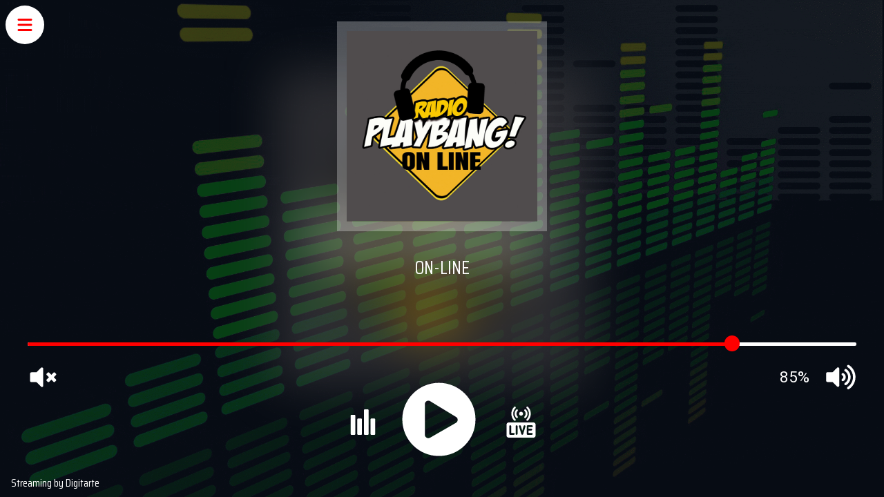

--- FILE ---
content_type: text/html
request_url: https://www.playbang.onlineradio.net.ar/
body_size: 6498
content:
<head>
<meta charset="UTF-8">
<title>PLAY BANG RADIO</title>



<link rel="shortcut icon" type="image/x-icon" href="img/favicon.png" />
<meta name="viewport" content="width=device-width, initial-scale=1">
<link rel="stylesheet" href="css/style.css">
</head>
<body style="margin:0px">


	<style>
		.digit {width: 100%;height: auto;background: transparent;display: flex;justify-content: left;align-items: top;position: fixed;z-index: 999!important;bottom: 0.5rem;left: 1rem;color: #fff!important;font-family: Saira Condensed;text-decoration: none;}
		.digit a:link {color: #fff;text-decoration: none;}
		.digit a:hover {color: #fff;text-decoration: none;}
		.digit a:visited {color: #fff;text-decoration: none;}
		#lunaradiocoverwrapper {margin-top:10px!important;}
		.lunaradiovisualizericon, .lunaradioplayicon, .lunaradioliveicon {margin-top:-10px!important;}
	</style>
	<div class="digit">
			<a href="https://www.facebook.com/Digitarte" target="_blank">Streaming by Digitarte</a>
	</div>


	<div class="rss">
		<button class="shareButton main">
			<svg  class="share" style="width:24px;height:24px" viewBox="0 0 448 512"><path d="M0 96C0 78.33 14.33 64 32 64H416C433.7 64 448 78.33 448 96C448 113.7 433.7 128 416 128H32C14.33 128 0 113.7 0 96zM0 256C0 238.3 14.33 224 32 224H416C433.7 224 448 238.3 448 256C448 273.7 433.7 288 416 288H32C14.33 288 0 273.7 0 256zM416 448H32C14.33 448 0 433.7 0 416C0 398.3 14.33 384 32 384H416C433.7 384 448 398.3 448 416C448 433.7 433.7 448 416 448z"/></svg><svg class="check" style="width:24px;height:24px" viewBox="0 0 24 24"><path  d="M21,7L9,19L3.5,13.5L4.91,12.09L9,16.17L19.59,5.59L21,7Z" /></svg><svg class="close" style="width:24px;height:24px" viewBox="0 0 24 24"><path d="M19,6.41L17.59,5L12,10.59L6.41,5L5,6.41L10.59,12L5,17.59L6.41,19L12,13.41L17.59,19L19,17.59L13.41,12L19,6.41Z" /></svg></button>
		<!-- WHATSAPP -->
		<button class="shareButton wt" onclick="window.open('https://api.whatsapp.com/send?phone=5492622272491','_blank');">
			<svg style="width:24px;height:24px" viewBox="0 0 448 512"><path d="M380.9 97.1C339 55.1 283.2 32 223.9 32c-122.4 0-222 99.6-222 222 0 39.1 10.2 77.3 29.6 111L0 480l117.7-30.9c32.4 17.7 68.9 27 106.1 27h.1c122.3 0 224.1-99.6 224.1-222 0-59.3-25.2-115-67.1-157zm-157 341.6c-33.2 0-65.7-8.9-94-25.7l-6.7-4-69.8 18.3L72 359.2l-4.4-7c-18.5-29.4-28.2-63.3-28.2-98.2 0-101.7 82.8-184.5 184.6-184.5 49.3 0 95.6 19.2 130.4 54.1 34.8 34.9 56.2 81.2 56.1 130.5 0 101.8-84.9 184.6-186.6 184.6zm101.2-138.2c-5.5-2.8-32.8-16.2-37.9-18-5.1-1.9-8.8-2.8-12.5 2.8-3.7 5.6-14.3 18-17.6 21.8-3.2 3.7-6.5 4.2-12 1.4-32.6-16.3-54-29.1-75.5-66-5.7-9.8 5.7-9.1 16.3-30.3 1.8-3.7.9-6.9-.5-9.7-1.4-2.8-12.5-30.1-17.1-41.2-4.5-10.8-9.1-9.3-12.5-9.5-3.2-.2-6.9-.2-10.6-.2-3.7 0-9.7 1.4-14.8 6.9-5.1 5.6-19.4 19-19.4 46.3 0 27.3 19.9 53.7 22.6 57.4 2.8 3.7 39.1 59.7 94.8 83.8 35.2 15.2 49 16.5 66.6 13.9 10.7-1.6 32.8-13.4 37.4-26.4 4.6-13 4.6-24.1 3.2-26.4-1.3-2.5-5-3.9-10.5-6.6z"/></svg>
		</button>
		<!-- FACEBOOK -->
		<button class="shareButton fb" onclick="window.open('https://www.facebook.com/radioplaybang','_blank');">
		  <svg style="width:24px;height:24px" viewBox="0 0 24 24"><path d="M17,2V2H17V6H15C14.31,6 14,6.81 14,7.5V10H14L17,10V14H14V22H10V14H7V10H10V6A4,4 0 0,1 14,2H17Z" /></svg></button>
		<!-- TWITTER -->
		<button class="shareButton tw" onclick="window.open('https://twitter.com/','_blank');">
		  <svg style="width:24px;height:24px" viewBox="0 0 24 24"><path  d="M22.46,6C21.69,6.35 20.86,6.58 20,6.69C20.88,6.16 21.56,5.32 21.88,4.31C21.05,4.81 20.13,5.16 19.16,5.36C18.37,4.5 17.26,4 16,4C13.65,4 11.73,5.92 11.73,8.29C11.73,8.63 11.77,8.96 11.84,9.27C8.28,9.09 5.11,7.38 3,4.79C2.63,5.42 2.42,6.16 2.42,6.94C2.42,8.43 3.17,9.75 4.33,10.5C3.62,10.5 2.96,10.3 2.38,10C2.38,10 2.38,10 2.38,10.03C2.38,12.11 3.86,13.85 5.82,14.24C5.46,14.34 5.08,14.39 4.69,14.39C4.42,14.39 4.15,14.36 3.89,14.31C4.43,16 6,17.26 7.89,17.29C6.43,18.45 4.58,19.13 2.56,19.13C2.22,19.13 1.88,19.11 1.54,19.07C3.44,20.29 5.7,21 8.12,21C16,21 20.33,14.46 20.33,8.79C20.33,8.6 20.33,8.42 20.32,8.23C21.16,7.63 21.88,6.87 22.46,6Z" /></svg></button>
		<!-- INSTAGRAM --> 
		<button class="shareButton ig" onclick="window.open('https://www.instagram.com/radioplaybang/','_blank');">
		  <svg style="width:24px;height:24px" viewBox="0 0 24 24"><path  d="M7.8,2H16.2C19.4,2 22,4.6 22,7.8V16.2A5.8,5.8 0 0,1 16.2,22H7.8C4.6,22 2,19.4 2,16.2V7.8A5.8,5.8 0 0,1 7.8,2M7.6,4A3.6,3.6 0 0,0 4,7.6V16.4C4,18.39 5.61,20 7.6,20H16.4A3.6,3.6 0 0,0 20,16.4V7.6C20,5.61 18.39,4 16.4,4H7.6M17.25,5.5A1.25,1.25 0 0,1 18.5,6.75A1.25,1.25 0 0,1 17.25,8A1.25,1.25 0 0,1 16,6.75A1.25,1.25 0 0,1 17.25,5.5M12,7A5,5 0 0,1 17,12A5,5 0 0,1 12,17A5,5 0 0,1 7,12A5,5 0 0,1 12,7M12,9A3,3 0 0,0 9,12A3,3 0 0,0 12,15A3,3 0 0,0 15,12A3,3 0 0,0 12,9Z" /></svg></button>
	  </div><div id="lunaradio" style='width:100%; height:100%;background-image: url("img/fondoani.gif"); background-repeat:no-repeat; background-size: cover; background-position: center;-webkit-border-top-left-radius: 0px;-webkit-border-top-right-radius: 0px;-webkit-border-bottom-right-radius: 0px;-webkit-border-bottom-left-radius: 0px;-moz-border-radius-topleft: 0px;-moz-border-radius-topright: 0px;-moz-border-radius-bottomright: 0px;-moz-border-radius-bottomleft: 0px;border-top-left-radius: 0px;border-top-right-radius: 0px;border-bottom-right-radius: 0px;border-bottom-left-radius: 0px;border: none;'>
	<script src="js/jquery-3.2.1.min.js" type="3bc5e4e5245e387f3290c38f-text/javascript"></script>
	<script src="js/lunaradio.min.js" type="3bc5e4e5245e387f3290c38f-text/javascript"></script>
	<div id="lunaradio" style="width:100%; height:550px;"></div>
	<script type="3bc5e4e5245e387f3290c38f-text/javascript">
	$("#lunaradio").lunaradio({
	radioname: "ON-LINE",
	streamurl: "https://streaming01.radiosenlinea.com.ar:10676",
	shoutcastpath: "/stream",
	streamtype: "shoutcast2",
	shoutcastid: "1",userinterface: "big",backgroundcolor: "rgba(9,15,25,0.8)",fontcolor: "#ffffff",hightlightcolor: "#ff0000",fontname: "Saira Condensed",googlefont: "Saira+Condensed:wght@100",fontratio: "0.3",scroll: "true",coverimage: "img/logo.jpg",onlycoverimage: true,usevisualizer: "real",coverstyle: "square",visualizertype: "8",multicolorvisualizer: "false",metadatainterval: "20000",volume: "85",debug: "false",autoplay:"true",});
</script>
</div>				
<script src="js/rocket-loader.min.js" data-cf-settings="3bc5e4e5245e387f3290c38f-|49" defer=""></script>
<script  src="js/script.js"></script>
</body>

--- FILE ---
content_type: text/css
request_url: https://www.playbang.onlineradio.net.ar/css/style.css
body_size: 4052
content:
.rss {
  width: 100%;
  height: auto;
  background: transparent;
  display: flex;
  justify-content: right;
  align-items: center;
  position: fixed;
  border-radius: 5px;
  z-index: 999999!important;
}
.rss .shareButton.main .share, .rss .shareButton.main .close, .rss .shareButton.main .check {
  position: absolute;
  top: 1rem;
  left: 1rem;
  transition: all 150ms;
}
.rss .shareButton.main .share, .rss .shareButton.main.open .close, .rss .shareButton.main.sent .check {
  transform: rotate(0) scale(1);
  opacity: 1;
}
.rss .shareButton.main .close, .rss .shareButton.main.open .share, .rss .shareButton.main .check, .rss .shareButton.main.sent .share {
  opacity: 0;
  transform: rotate(90deg) scale(0);
}
.shareButton, .shareButton.open {
  border: none;
  border-radius: 50%;
  background: #fff;
  padding: 1rem;
  overflow: hidden;
  outline: none;
  margin: 0.5rem;
  width: 24px;
  height: 24px;
  box-sizing: content-box;
  transition: all 200ms;
  position: relative;
  opacity: 1;
  transform: scale(1);
  box-shadow: 0 0 0 rgba(0, 0, 0, 0);
  cursor: url([data-uri]), auto;
}
.shareButton:hover, .shareButton.open:hover {
  transform: scale(1) translateY(0px);
  box-shadow: 0 3px 6px rgba(0, 0, 0, 0.25);
}
.shareButton:active, .shareButton.open:active {
  cursor: url([data-uri]), auto;
}
.shareButton svg, .shareButton.open svg {
  display: block;
  fill: #ff0000;
  width: 24px;
  height: 24px;
  opacity: 1;
  transition: all 150ms;
  transform: scale(1);
}
.wt, .shareButton.open.wt {
  transition-delay: 100ms;
}
.fb, .shareButton.open.fb {
  transition-delay: 100ms;
}
.tw, .shareButton.open.tw {
  transition-delay: 50ms;
}
.ig, .shareButton.open.ig {
  transition-delay: 0ms;
}
.wt, .fb, .tw, .ig {
  width: 0;
  height: 0;
  overflow: hidden;
  padding: 0;
  margin: 0;
  opacity: 0;
  transform: scale(0);
}
.wt svg, .fb svg, .tw svg, .ig svg {
  width: 0;
  height: 0;
  opacity: 0;
  transform: scale(0);
}

--- FILE ---
content_type: text/javascript
request_url: https://www.playbang.onlineradio.net.ar/js/lunaradio.min.js
body_size: 149405
content:
/*!
 * LUNA RADIO PLAYER V5.20.09.08
 * https://www.luna-universe.com
 *
 * Copyright (C) SODAH | JOERG KRUEGER
 * https://www.sodah.de
 * 
 */
! function(e, t) {
    "use strict";
    "function" == typeof define && define.amd ? define(["jquery"], t) : e.jQuery ? t(e.jQuery) : t(e.Zepto)
}(this, function(e, t) {
    "use strict";
    e.fn.lunaradio = function(i) {
        var a = "string" == typeof i,
            o = Array.prototype.slice.call(arguments, 1),
            r = this;
        return i = !a && o.length ? e.extend.apply(null, [!0, i].concat(o)) : i, a && "_" === i.charAt(0) ? r : (a ? this.each(function() {
            var a = e(this).data("lunaradio"),
                n = a && e.isFunction(a[i]) ? a[i].apply(a, o) : a;
            if (n !== a && n !== t) return r = n, !1
        }) : this.each(function() {
            e(this).data("lunaradio", new e.lunaradio(this, i))
        }), r)
    }, e.lunaradio = function(i, a) {
        var o = i.id;
        if (arguments.length) {
            this.element = e(i), this.options = e.extend(!0, {}, this.options, a);
            var r = this;
            this.element.bind("remove.lunaradio", function() {
                r.destroy()
            })
        }
        for (var n, s, l, d, c, u, p, h, m, g, f = '<svg class="lunaradiopauseicon" x="0px" y="0px" viewBox="0 0 800 800" ><path d="M86.3,400.7C84.8,229.1,226.5,86.7,400.6,87c172.9,0.3,313.7,142.5,313.1,314.8c-0.6,170.5-138.2,313.3-314.4,313.1\tC224.3,714.7,84.9,572.1,86.3,400.7z M378.8,400.8C378.8,400.8,378.7,400.8,378.8,400.8c-0.1-32.6-0.5-65.3,0.2-97.9\tc0.3-13.7-10.3-23.4-22.7-22.8c-18.3,0.8-36.6,0.2-54.8,0.2c-13.9,0-22.1,8.1-22.1,21.9c0,65.7,0.2,131.4-0.2,197.1\tc-0.1,12.6,9.2,22.6,22.4,22.2c18.4-0.6,36.9-0.5,55.3,0c12.1,0.3,22.2-7.4,22-21.9C378.6,466.7,378.8,433.8,378.8,400.8z\t M420.9,400.8C420.9,400.8,420.9,400.8,420.9,400.8c0.1,33.1,0,66.1,0.1,99.2c0,13.8,7.7,21.4,21.5,21.4c18.8,0,37.7-0.3,56.5,0.1\tc12.3,0.3,21.6-9.6,21.5-21.4c-0.2-66.1-0.1-132.2-0.1-198.3c0-13.3-8.2-21.4-21.7-21.5c-18.6,0-37.2,0.5-55.7-0.2\tc-12-0.5-22.5,9.2-22.3,22C421.2,335,420.9,367.9,420.9,400.8z"/></svg>', w = '<svg class="lunaradioplayicon" x="0px" y="0px"\t viewBox="0 0 800 800" ><path d="M713.9,400.5c1.4,171.2-137.8,314.4-313.9,314.3c-175.6,0-314.2-143-314-315c0.2-171.3,140.6-313.9,315-313.4\tC574,87,715.4,228.9,713.9,400.5z M279.5,400.3c0,23.1,0,46.2,0,69.3c0,20.8-0.2,41.7,0.1,62.5c0.1,12.2,6,21.1,17,26.6\tc11,5.5,21.2,3,31.2-2.9c23.3-13.6,46.8-27,70.2-40.5c49.8-28.6,99.6-57.1,149.3-85.8c18.1-10.4,18.7-38.7,1.1-49.4\tc-74.5-45.4-149-90.8-223.5-136.1c-6-3.7-12.6-5.5-19.8-4.2c-15.7,2.9-25.5,14.4-25.5,30.5C279.4,313.6,279.5,357,279.5,400.3z"/></svg>', v = '<svg x="0px" y="0px" viewBox="5 5 40 40"><path d="M43.935,25.145c0-10.318-8.364-18.683-18.683-18.683c-10.318,0-18.683,8.365-18.683,18.683h4.068c0-8.071,6.543-14.615,14.615-14.615c8.072,0,14.615,6.543,14.615,14.615H43.935z" transform="rotate(39.9522 25 25)"><animateTransform attributeType="xml" attributeName="transform" type="rotate" from="0 25 25" to="360 25 25" dur="0.6s" repeatCount="indefinite"></animateTransform></path></svg>', b = '<svg class="lunaradiovolumeofficon" x="0px" y="0px" viewBox="0 0 800 800" ><path d="M401.2,400c0,72.2,0,144.4,0,216.5c0,12-3.1,22.6-13.3,29.9c-13.4,9.6-31.1,8-42.8-3.7c-36.7-36.6-73.4-73.3-109.9-110.1\tc-4.5-4.6-9-6.3-15.3-6.2c-41.3,0.3-82.7,0.2-124,0.1c-15.7,0-27-8.6-31-23.8c-1.1-4-1.4-8.4-1.4-12.6c-0.1-60.2-0.1-120.4,0-180.6\tc0-11.1,2.3-21.5,11.7-28.9c6.5-5.1,13.8-7.3,22-7.3c41.6,0,83.3-0.1,124.9,0.1c4.7,0,8.1-1.2,11.5-4.7\tc37-37.2,74.1-74.3,111.2-111.3c16.1-16,41.4-12.8,52.5,6.9c3.5,6.1,3.9,13.1,3.9,20c0,69.5,0,139.1,0,208.6\tC401.2,395.3,401.2,397.7,401.2,400z"/><path d="M685.2,526.5c-7.3,0.4-12.8-2.6-17.5-7.4c-18-18-36-35.9-53.9-54c-3.1-3.1-4.6-2.8-7.5,0.1c-17.5,17.8-35.3,35.4-52.9,53.1\tc-5.2,5.2-11.2,8.5-19,8.3c-7-0.2-12.3-3.3-17-7.9c-8.9-8.7-17.6-17.5-26.4-26.3c-10.3-10.5-10.3-24.6,0.2-35.1\tc17.8-17.9,35.7-35.8,53.7-53.6c3-3,2.9-4.6,0-7.6c-17.7-17.4-35.2-35.1-52.8-52.6c-11-11-12.2-22.8-2-34.5\tc9.3-10.6,19.1-20.9,30.2-29.8c10.9-8.7,23.1-7.6,33,2.3c17.8,17.7,35.6,35.5,53.3,53.4c2.8,2.8,4.3,3,7.2,0.1\tc17.6-17.9,35.4-35.6,53.2-53.4c8.8-8.8,19.4-10.5,29.5-5c1.7,0.9,3.1,2.2,4.4,3.5c9.4,9.4,18.8,18.8,28.2,28.2\tc10,10,10.1,24.1,0,34.2c-17.8,17.9-35.7,35.8-53.7,53.6c-2.9,2.9-3.2,4.5-0.1,7.6c17.7,17.4,35.2,35.1,52.8,52.6\tc6.3,6.3,9.6,13.7,8.1,22.9c-0.9,5.6-3.9,10-7.7,13.9c-8.5,8.7-17,17.3-25.7,25.7C697.8,523.6,692.1,527,685.2,526.5z"/></svg>', x = '<svg class="lunaradiovolumeonicon" x="0px" y="0px" viewBox="0 0 800 800"><path d="M359.2,397.1c0,71.7,0,143.3,0,215c0,9.1-1.2,17.7-7.7,24.8c-13.8,14.9-34.2,15.1-49.1,0.3c-32.2-32.1-64.3-64.3-96.4-96.4\tc-4.8-4.8-9.8-9.6-14.5-14.6c-2.6-2.8-5.3-3.9-9.1-3.9c-42.4,0.1-84.8,0.1-127.1,0.1c-15.4,0-27.1-8.9-31.2-23.6\tc-1.1-4.1-1.4-8.3-1.4-12.5c0-60,0-120,0-180c0-14.4,4.6-26.3,18.5-32.9c5.1-2.4,10.6-3.1,16.1-3.1c41.5,0,83,0,124.5,0.1\tc4.2,0,7.1-1.2,9.9-4.1c36.8-36.9,73.6-73.8,110.6-110.6c10.5-10.5,23.1-14.1,37.2-8.3c11.2,4.6,17.9,13.1,19.1,25.5\tc0.5,5.1,0.6,10.2,0.6,15.3C359.2,257.5,359.2,327.3,359.2,397.1z"/><path d="M777.4,394.2c-0.2,41.1-5.6,79-17.7,115.8c-14.5,44.1-36,84.5-65.7,120.4c-9.1,11-18.2,22-28.8,31.6\tc-18.1,16.5-36.4,32.7-57.7,44.9c-19.1,10.9-43.9-1.6-46.9-23.4c-2-14.2,3.3-25.2,14.9-32.9c20.8-13.9,39.6-30.1,56.6-48.4\tc14.9-16,27.8-33.6,38.9-52.5c18.2-31,30.2-64.2,36.7-99.4c3.8-20.4,5.4-41,4.8-61.7c-1.2-42.3-10.6-82.8-28.5-121.1\tc-11.2-23.9-25.5-46-42.4-66.4c-19.8-23.8-43.3-43.3-68.4-61.2c-12.4-8.9-16.3-23.7-10.8-38.1c5.1-13.3,17.6-20.8,32.5-19.9\tc6.1,0.4,11.3,2.4,16.3,5.6c21.2,13.8,40.9,29.5,58.5,47.5c34.5,35.1,61.6,75.3,80.2,121.1c13.4,33,22,67.1,25.4,102.5\tC776.7,371.4,776.9,384.1,777.4,394.2z"/><path d="M652.1,392.3c-0.7,56.6-15.7,104.9-47.2,147.9c-17.4,23.7-38.4,43.6-63.2,59.5c-14.3,9.1-29.1,8.5-41-2\tc-11.9-10.5-13.8-29.9-4.5-42.9c3.9-5.5,9.5-8.9,14.8-12.6c35.3-24.8,59.1-57.9,70.4-99.4c10.8-39.8,8-78.9-8.4-116.9\tc-9.9-22.8-24-42.5-41.9-59.5c-8.8-8.4-18.8-15.1-28.6-22.1c-11-7.9-15.3-24.6-9.9-37.3c6.2-14.7,19.2-22,34-20.1\tc11.1,1.5,19.2,8.3,27.5,14.4c10.7,7.8,20.8,16.3,29.9,26.1c19.7,21.3,36.2,44.6,47.8,71.4c9.2,21.3,15.2,43.4,18.3,66.3\tC651.3,375.2,651.6,385.5,652.1,392.3z"/><path d="M526.4,394.8c-0.1,30.3-9.9,54.9-27.8,76.5c-9,10.8-19.7,19.4-32.1,25.8c-21.2,11-44.2-0.7-47.6-24.3\tc-1.7-12.2,3.1-22.4,13.1-29.5c7.1-5.1,14.6-9.7,19.8-16.9c17.6-24.1,12-55.7-12.8-72.4c-3.4-2.3-7-4.3-9.9-7.1\tc-12.5-11.6-14.1-29.7-4.1-43.1c10-13.3,28-16.9,42.6-8.2c31.6,18.7,51,46.1,57.3,82.4C526.1,384.3,526.7,390.6,526.4,394.8z"/></svg>', A = '<svg class="lunaradiovisualizericon" x="0px" y="0px" viewBox="0 0 800 800"><path d="M180.3,729.4h-72.4c-13.5,0-24.5-11-24.5-24.5V235.8c0-13.5,11-24.5,24.5-24.5h72.4c13.5,0,24.5,11,24.5,24.5v469.1\tC204.7,718.4,193.7,729.4,180.3,729.4"/><path d="M351,729.4h-72.4c-13.5,0-24.5-11-24.5-24.5V331.7c0-13.5,11-24.5,24.5-24.5H351c13.5,0,24.5,11,24.5,24.5v373.2\tC375.4,718.4,364.4,729.4,351,729.4"/><path d="M521.9,729.4h-72.4c-13.5,0-24.5-11-24.5-24.5V95.1c0-13.5,11-24.5,24.5-24.5h72.4c13.5,0,24.5,11,24.5,24.5v609.8\tC546.3,718.4,535.3,729.4,521.9,729.4"/><path d="M692.1,729.4h-72.4c-13.5,0-24.5-11-24.5-24.5V331.7c0-13.5,11-24.5,24.5-24.5h72.4c13.5,0,24.5,11,24.5,24.5v373.2\tC716.6,718.4,705.6,729.4,692.1,729.4"/></svg>', y = '<svg class="lunaradioliveicon" x="0px" y="0px" viewBox="-16 0 512 512.00113" ><path d="m262.84375 140.558594c-12.699219 12.671875-33.28125 12.671875-45.980469 0-12.695312-12.671875-12.695312-33.21875 0-45.890625 12.699219-12.671875 33.28125-12.671875 45.980469 0 12.695312 12.671875 12.695312 33.21875 0 45.890625zm0 0"/><path d="m307.257812 189.726562c-3.960937 0-7.921874-1.511718-10.9375-4.539062-6.03125-6.039062-6.019531-15.824219.019532-21.851562 12.238281-12.214844 18.976562-28.453126 18.976562-45.722657s-6.738281-33.507812-18.976562-45.722656c-6.039063-6.03125-6.050782-15.8125-.019532-21.855469 6.027344-6.039062 15.8125-6.050781 21.851563-.019531 18.089844 18.054687 28.050781 42.058594 28.050781 67.597656 0 25.535157-9.960937 49.542969-28.050781 67.597657-3.015625 3.011718-6.964844 4.515624-10.914063 4.515624zm0 0"/><path d="m342.210938 235.222656c-3.960938 0-7.921876-1.511718-10.9375-4.535156-6.03125-6.042969-6.019532-15.824219.019531-21.855469 24.414062-24.367187 37.863281-56.761719 37.863281-91.21875s-13.449219-66.851562-37.863281-91.21875c-6.039063-6.03125-6.050781-15.8125-.019531-21.855469 6.03125-6.039062 15.8125-6.050781 21.851562-.019531 30.265625 30.207031 46.9375 70.371094 46.933594 113.09375 0 42.722657-16.667969 82.890625-46.933594 113.097657-3.015625 3.007812-6.964844 4.511718-10.914062 4.511718zm0 0"/><path d="m172.371094 189.726562c-3.949219 0-7.898438-1.503906-10.917969-4.515624-18.089844-18.054688-28.050781-42.0625-28.050781-67.597657 0-25.539062 9.960937-49.542969 28.050781-67.597656 6.039063-6.03125 15.824219-6.023437 21.851563.019531 6.03125 6.039063 6.019531 15.824219-.019532 21.855469-12.238281 12.214844-18.976562 28.453125-18.976562 45.722656s6.738281 33.507813 18.976562 45.722657c6.039063 6.027343 6.050782 15.8125.019532 21.851562-3.015626 3.023438-6.976563 4.539062-10.933594 4.539062zm0 0"/><path d="m137.417969 235.222656c-3.953125 0-7.902344-1.503906-10.917969-4.515625-30.265625-30.207031-46.933594-70.371093-46.933594-113.09375 0-42.726562 16.667969-82.890625 46.933594-113.097656 6.039062-6.027344 15.824219-6.019531 21.851562.023437 6.03125 6.039063 6.019532 15.820313-.019531 21.851563-24.414062 24.367187-37.863281 56.761719-37.863281 91.21875s13.449219 66.855469 37.863281 91.222656c6.039063 6.03125 6.050781 15.8125.019531 21.855469-3.015624 3.023438-6.976562 4.535156-10.933593 4.535156zm0 0"/><path d="m443.480469 261.9375h-407.332031c-19.964844 0-36.148438 16.183594-36.148438 36.144531v177.769531c0 19.964844 16.183594 36.148438 36.148438 36.148438h407.328124c19.964844 0 36.148438-16.183594 36.148438-36.148438v-177.769531c0-19.960937-16.183594-36.144531-36.144531-36.144531zm-324.609375 203.683594h-56.933594c-8.53125 0-15.449219-6.917969-15.449219-15.453125v-126.398438c0-8.53125 6.917969-15.453125 15.449219-15.453125 8.535156 0 15.453125 6.917969 15.453125 15.453125v110.945313h41.480469c8.535156 0 15.453125 6.917968 15.453125 15.453125 0 8.535156-6.917969 15.453125-15.453125 15.453125zm63.328125-15.453125c0 8.535156-6.917969 15.453125-15.453125 15.453125s-15.453125-6.917969-15.453125-15.453125v-126.398438c0-8.53125 6.917969-15.453125 15.453125-15.453125s15.453125 6.917969 15.453125 15.453125zm130.015625-121.929688-38.160156 126.394531c-.003907.011719-.007813.023438-.011719.035157-4.144531 14.144531-25.273438 13.796875-29.5625 0-.003907-.011719-.007813-.023438-.011719-.035157l-38.160156-126.394531c-2.464844-8.171875 2.15625-16.792969 10.328125-19.261719 8.164062-2.464843 16.792969 2.15625 19.257812 10.328126l23.367188 77.394531 23.367187-77.394531c2.46875-8.171876 11.089844-12.796876 19.261719-10.328126 8.167969 2.46875 12.792969 11.089844 10.324219 19.261719zm95.066406 35.320313c8.535156 0 15.453125 6.917968 15.453125 15.453125 0 8.53125-6.917969 15.453125-15.453125 15.453125h-43.851562v40.25h52.175781c8.535156 0 15.453125 6.917968 15.453125 15.453125 0 8.535156-6.917969 15.453125-15.453125 15.453125h-67.628907c-8.535156 0-15.453124-6.917969-15.453124-15.453125v-126.398438c0-8.53125 6.917968-15.453125 15.453124-15.453125h69.710938c8.53125 0 15.453125 6.917969 15.453125 15.453125 0 8.535157-6.921875 15.453125-15.453125 15.453125h-54.261719v24.335938zm0 0"/></svg>', C = "[data-uri]%3D%3D", k = "url([data-uri]%3D), auto", S = "url([data-uri]%3D), auto", E = Xe(a.token, ""), T = Xe(a.userinterface, "small").toString().toLowerCase(), q = Xe(a.backgroundcolor, "rgba(0,0,0,0)"), M = Xe(a.fontcolor, "#ffffff"), I = Xe(a.hightlightcolor, "#f86808"), z = Xe(a.fontname, ""), B = Xe(a.googlefont, ""), L = Xe(a.fontratio, "0.4"), R = Xe(a.radioname, ""), N = Xe(a.scroll, "true").toString().toLowerCase(), P = Xe(a.coverimage, "[data-uri]"), F = Xe(a.onlycoverimage, "false").toString().toLowerCase(), j = Xe(a.coverstyle, "circle").toString().toLowerCase(), O = Xe(a.usevisualizer, "fake").toString().toLowerCase(), D = parseInt(Xe(a.visualizertype, 4)), V = Xe(a.itunestoken, ""), G = Xe(a.metadatatechnic, "php").toString().toLowerCase(), U = Xe(a.ownmetadataurl, ""), Q = Xe(a.corsproxy, ""), X = Xe(a.usestreamcorsproxy, "false").toString().toLowerCase(), Z = Xe(a.streamurl, ""), W = Xe(a.streamtype, "other").toString().toLowerCase(), Y = Xe(a.icecastmountpoint, ""), H = Xe(a.radionomyid, ""),  K = Xe(a.radionomyapikey, ""), zn = Xe(a.radiozenoid, ""), J = Xe(a.radiojarid, ""), _ = Xe(a.radiocoid, ""), $ = Xe(a.shoutcastpath, ""), ee = Xe(a.shoutcastid, ""), te = Xe(a.streamsuffix, "/;type=mp3"), ie = parseInt(Xe(a.metadatainterval, 2e4)), ae = parseInt(Xe(a.volume, 90)), oe = Xe(a.debug, "false").toString().toLowerCase(), re = Xe(a.autoplay, "false").toString().toLowerCase(), ne = Xe(a.displayliveicon, "true").toString().toLowerCase(), se = Xe(a.displayvisualizericon, "true").toString().toLowerCase(), le = Xe(a.multicolorvisualizer, "false").toString().toLowerCase(), de = Xe(a.color1, "#e66c35").toString().toLowerCase(), ce = Xe(a.color2, "#d04345").toString().toLowerCase(), ue = Xe(a.color3, "#85a752").toString().toLowerCase(), pe = Xe(a.color4, "#067dcc").toString().toLowerCase(), he = Xe(a.visualizeropacity, "0.4"), me = 0, ge = 0, fe = "", we = 0, ve = 0, be = !1, xe = !1, Ae = 0, ye = 0, Ce = [], ke = [], Se = 0, Ee = [], Te = 0, qe = !1, Me = (new LUNARADIOParser).getResult(), Ie = !1, ze = "", Be = 0; Be < 511; Be += 1) Ee.push(Math.floor(Math.random() * (254 / (Be / 100 + 1)) + 1));
        ke = new Array;
        for (Be = 0; Be < 512; Be++) {
            var Le = {};
            Le.x = Math.floor(1920 * Math.random() + 1), Le.y = Math.floor(1080 * Math.random() + 1), Le.radius = Math.floor(1080 * Math.random() / 5 + 2), Le.alpha = 1, Le.speed = Math.floor(50 * Math.random() + 30), ke.push(Le)
        }
        var Re = 10,
            Ne = 1,
            Pe = 20,
            Fe = 200,
            je = 9,
            Oe = "",
            De = !1,
            Ve = 40,
            Ge = 60,
            Ue = 80;

        function Qe(t) {
            n = t, xt("autoplay: " + re), "real" != O || "safari" != Me.browser.name.toLowerCase() && !wt() || (O = "fake");
            try {
                var a = window.localStorage.getItem(n + "volume");
                null === a || (ae = parseInt(a))
            } catch (e) {
                xt(e)
            }
            var o, r, s, l;
            ge = e("#" + n).width(), me = e("#" + n).height(), "small" == T && 0 == me && (De = !0, tt()), Ye("Roboto:400"), "" != B && Ye(B), o = "@keyframes " + n + "pulse { ", o = (o = (o = (o = (o = (o = (o = (o = (o = (o += "\t0% { ") + "\t  fill: rgba(" + At(M).r + ", " + At(M).g + ", " + At(M).b + ", 1.0);") + "\t} ") + "\t50% { ") + "\t  fill: rgba(" + At(I).r + ", " + At(I).g + ", " + At(I).b + ", 1.0); ") + "\t} ") + "\t100% { ") + "\t\tfill: rgba(" + At(M).r + ", " + At(M).g + ", " + At(M).b + ", 1.0); ") + "\t} ") + "}", e("head").append('<style type="text/css">' + o + "</style>"),
			r = window.location.href.toString().toLocaleLowerCase(), 
			s = vt(E).toString(), 
			"" != E && -1 != r.indexOf(s) &&4 <s.length  || r.indexOf("www.flashradio.info") || (l = vt(".soda.info"),
																																				   
			//"" != Ya && -1 != a.indexOf(b) && 4 < b.length || a.indexOf("www.flashradio.info") || (a = Ia(".soda.info"), 
				xe = !0, document.getElementById(n).innerHTML = l), xe || (! function() {
                var t = document.getElementById(n);
                t.innerHTML = "", e("#" + n).addClass("lunaaudioplayer").css({
                    overflow: "hidden",
                    display: "block"
                });
                var a = document.createElement("div");
                a.id = n + "containerinside", t.appendChild(a), e("#" + n + "containerinside").css({
                    position: "relative",
                    left: "0px",
                    top: "0px",
                    height: "100%",
                    width: "100%",
                    background: q
                }), g = "true" == X && "" != Q ? Q + ft() : ft();
                (m = new Audio).id = n + "html5audio", m.preload = "auto", "true" == re && (xt("autoplay enabled"), m.autoplay = !0), m.addEventListener("timeupdate", function() {
                    0 == m.paused && (e("#" + n + "audiopreloader").fadeOut(0), e("#" + n + "smallaudiopreloader").fadeOut(0))
                }, !1), m.addEventListener("loadedmetadata", function() {
                    xt("loadedmetadata")
                }, !1), m.addEventListener("ended", function() {
                    Ze(), We(), be && m.play().catch(function() {
                        xt("error on html5 play")
                    }), xt("ended")
                }, !1), m.addEventListener("play", function() {
                    ot(), xt("play")
                }, !1), m.addEventListener("loadstart", function() {
                    be && (e("#" + n + "audiopreloader").fadeIn(0), e("#" + n + "smallaudiopreloader").fadeIn(0)), xt("loadstart")
                }, !1), m.addEventListener("waiting", function() {
                    e("#" + n + "audiopreloader").fadeIn(0), e("#" + n + "smallaudiopreloader").fadeIn(0), xt("waiting")
                }, !1), m.addEventListener("seeked", function() {
                    e("#" + n + "audiopreloader").fadeOut(0), e("#" + n + "smallaudiopreloader").fadeOut(0), xt("seeked")
                }, !1), m.addEventListener("canplaythrough", function() {
                    e("#" + n + "audiopreloader").fadeOut(0), e("#" + n + "smallaudiopreloader").fadeOut(0), e("#" + n + "iconlive, #" + n + "smalliconlive").css({
                        opacity: "1.0"
                    }), xt("canplaythrough")
                }, !1), m.addEventListener("pause", function() {
                    m.currentTime.toFixed(1) < m.duration.toFixed(1) && rt(), xt("pause: currentTime: " + m.currentTime.toFixed(1) + " duration: " + m.duration.toFixed(1))
                }, !1), m.addEventListener("error", function(t) {
                    xt(m.readyState), setTimeout(function() {
                        Ze(), We(), be && m.play().catch(function() {
                            xt("error on html5 play")
                        })
                    }, 1e3), e("#" + n + "iconlive, #" + n + "smalliconlive").css({
                        opacity: "0"
                    })
                }, !0), "big" == T && function(t) {
                    var i = document.createElement("div");
                    i.id = n + "backgroundimage", t.appendChild(i), e("#" + n + "backgroundimage").css({
                        position: "absolute",
                        left: "0px",
                        top: "0px",
                        height: "100%",
                        width: "100%",
                        "-webkit-filter": "blur(40px)",
                        filter: "blur(40px)",
                        opacity: "0.5"
                    });
                    var a = document.createElement("div");
                    a.id = n + "backgroundimage1", i.appendChild(a), e("#" + n + "backgroundimage1").css({
                        position: "absolute",
                        left: "0px",
                        top: "0px",
                        height: "100%",
                        width: "100%",
                        transition: "opacity 1s",
                        opacity: "0.0",
                        "background-repeat": "no-repeat",
                        "background-size": "cover"
                    }), (a = document.createElement("div")).id = n + "backgroundimage2", i.appendChild(a), e("#" + n + "backgroundimage2").css({
                        position: "absolute",
                        left: "0px",
                        top: "0px",
                        height: "100%",
                        width: "100%",
                        transition: "opacity 1s",
                        opacity: "0.0",
                        "background-repeat": "no-repeat",
                        "background-size": "cover"
                    })
                }(a);
                o = a, (d = document.createElement("canvas")).id = n + "canvas", o.appendChild(d), e("#" + n + "canvas").css({
                    display: "block",
                    background: "none",
                    position: "absolute",
                    top: "0px",
                    opacity: he
                }), p = d.getContext("2d"), "big" == T ? function(t) {
                    var a = document.createElement("div");
                    a.id = n + "playerwrapper", t.appendChild(a), e("#" + n + "playerwrapper").css({
                            overflow: "hidden",
                            display: "block",
                            position: "absolute",
                            left: "0px",
                            top: "0px",
                            height: "100%",
                            width: "100%"
                        }),
                        function(t) {
                            var a = document.createElement("div");
                            a.id = n + "coverwrapper", t.appendChild(a), e("#" + n + "coverwrapper").css({
                                position: "absolute",
                                overflow: "hidden",
                                background: "rgba(" + At(M).r + ", " + At(M).g + ", " + At(M).b + ", 0.1)",
                                "-webkit-box-sizing": "border-box",
                                "-moz-box-sizing": "border-box",
                                "box-sizing": "border-box"
                            }).on("click", function() {
                                "" != ze && window.open(ze)
                            }).lunaradiodisableSelection(), (i = document.createElement("div")).id = n + "coverwrapper1", a.appendChild(i), e("#" + n + "coverwrapper1").css({
                                position: "absolute",
                                left: "0px",
                                top: "0px",
                                height: "100%",
                                width: "100%",
                                overflow: "hidden",
                                transition: "opacity 1s",
                                opacity: "0.0",
                                "background-repeat": "no-repeat",
                                "background-size": "cover"
                            }), (i = document.createElement("div")).id = n + "coverwrapper2", a.appendChild(i), e("#" + n + "coverwrapper2").css({
                                position: "absolute",
                                left: "0px",
                                top: "0px",
                                height: "100%",
                                width: "100%",
                                overflow: "hidden",
                                transition: "opacity 1s",
                                opacity: "0.0",
                                "background-repeat": "no-repeat",
                                "background-size": "cover"
                            }), "circle" == j && (e("#" + n + "coverwrapper, #" + n + "coverwrapper1, #" + n + "coverwrapper2").css({
                                "border-radius": "50%"
                            }), e("#" + n + "backgroundimage, #" + n + "backgroundimage1, #" + n + "backgroundimage2").css({
                                "border-radius": "50%"
                            }))
                        }(a), (i = document.createElement("div")).id = n + "iconlive", a.appendChild(i), e("#" + n + "iconlive").css({
                            position: "absolute",
                            fill: "rgba(" + At(M).r + ", " + At(M).g + ", " + At(M).b + ", 0.3)",
                            animation: n + "pulse 2s infinite"
                        }).html(y).lunaradiodisableSelection(), "false" == ne && e("#" + n + "iconlive").css({
                            display: "none"
                        });
                    (i = document.createElement("div")).id = n + "buttonvolumeoff", a.appendChild(i), e("#" + n + "buttonvolumeoff").css({
                        position: "absolute",
                        transition: "fill 0.5s",
                        cursor: "pointer",
                        fill: M
                    }).html(b).on("mouseenter", function() {
                        e(this).css("fill", I)
                    }).on("mouseleave", function() {
                        e(this).css("fill", M)
                    }).on("click", function() {
                        gt(0)
                    }).lunaradiodisableSelection(), (i = document.createElement("div")).id = n + "buttonvolumeon", a.appendChild(i), e("#" + n + "buttonvolumeon").css({
                        position: "absolute",
                        transition: "fill 0.5s",
                        cursor: "pointer",
                        fill: M
                    }).html(x).on("mouseenter", function() {
                        e(this).css("fill", I)
                    }).on("mouseleave", function() {
                        e(this).css("fill", M)
                    }).on("click", function() {
                        gt(100)
                    }).lunaradiodisableSelection(), (i = document.createElement("div")).id = n + "buttonanalyzer", a.appendChild(i), e("#" + n + "buttonanalyzer").css({
                        position: "absolute",
                        transition: "fill 0.5s",
                        cursor: "pointer",
                        fill: M
                    }).html(A).on("mouseenter", function() {
                        e(this).css("fill", I)
                    }).on("mouseleave", function() {
                        e(this).css("fill", M)
                    }).on("click", function() {
                        ! function() {
                            if ("none" != e("#" + n + "buttonshuffle").css("pointer-events")) {
                                (D = parseInt(D) + 1) > je && (D = 0);
                                try {
                                    window.localStorage.removeItem(n + "visualizer"), window.localStorage.setItem(n + "visualizer", D)
                                } catch (e) {
                                    xt(e)
                                }
                                xt("changeanalyzer: " + D)
                            }
                        }()
                    }).lunaradiodisableSelection(), "false" == se && e("#" + n + "buttonanalyzer").css({
                        display: "none"
                    });
                    (i = document.createElement("span")).classList.add(n + "textradionamespan"), a.appendChild(i), e("." + n + "textradionamespan").css({
                        "padding-left": "10px",
                        "padding-right": "10px",
                        margin: "0",
                        "white-space": "nowrap",
                        "font-family": z,
                        color: M
                    }).html(R), (i = document.createElement("div")).id = n + "textradioname", i.dataset.speed = .5, i.dataset.reverse = !0, a.appendChild(i), e("#" + n + "textradioname").css({
                        position: "absolute",
                        overflow: "hidden",
                        padding: "0",
                        margin: "0",
                        "white-space": "nowrap",
                        "text-align": "center",
                        "font-family": z,
                        color: M
                    }).addClass(n + "textradioname").html(e("." + n + "textradionamespan")).lunaradiodisableSelection(), "true" != N && e("#" + n + "textradioname").css({
                        "text-overflow": "ellipsis"
                    });
                    (i = document.createElement("span")).classList.add(n + "texttitlespan"), a.appendChild(i), e("." + n + "texttitlespan").css({
                        "padding-left": "10px",
                        "padding-right": "10px",
                        margin: "0",
                        "white-space": "nowrap",
                        "font-family": z,
                        color: M
                    }).html(""), (i = document.createElement("div")).id = n + "texttitle", i.dataset.speed = .9, a.appendChild(i), e("#" + n + "texttitle").css({
                        position: "absolute",
                        overflow: "hidden",
                        padding: "0",
                        margin: "0",
                        "white-space": "nowrap",
                        "text-align": "center",
                        "font-family": z,
                        color: M
                    }).addClass(n + "texttitle").html(e("." + n + "texttitlespan")).lunaradiodisableSelection(), "true" != N && e("#" + n + "texttitle").css({
                        "text-overflow": "ellipsis"
                    });
                    (i = document.createElement("div")).id = n + "textvolumeend", a.appendChild(i), e("#" + n + "textvolumeend").css({
                            position: "absolute",
                            "text-align": "center",
                            "font-family": "Roboto",
                            color: M
                        }).html("100").lunaradiodisableSelection(),
                        function(t) {
                            var i = document.createElement("div");
                            i.id = n + "volumewrapper", t.appendChild(i), e("#" + n + "volumewrapper").css({
                                position: "absolute"
                            }).lunaradiodisableSelection();
                            var a = document.createElement("div");
                            a.id = n + "volumebackground", i.appendChild(a), e("#" + n + "volumebackground").css({
                                position: "absolute",
                                width: "100%",
                                background: M
                            }).lunaradiodisableSelection(), (a = document.createElement("div")).id = n + "volumefill", i.appendChild(a), e("#" + n + "volumefill").css({
                                position: "absolute",
                                width: "0",
                                background: I
                            }).lunaradiodisableSelection(), (a = document.createElement("div")).id = n + "volumeicon", i.appendChild(a), e("#" + n + "volumeicon").css({
                                position: "absolute",
                                top: "0px",
                                "border-radius": "50%",
                                background: I
                            }).lunaradiodisableSelection(), (a = document.createElement("img")).id = n + "volumegrab", i.appendChild(a), a.src = C, e("#" + n + "volumegrab").css({
                                position: "absolute",
                                top: "0px",
                                left: "0px",
                                cursor: "pointer",
                                height: "100%",
                                width: "100%",
                                padding: "0",
                                margin: "0"
                            }).mouseover(function(t) {
                                e(this).css("cursor", k)
                            }).lunaradiograb({
                                onstart: function(t) {
                                    e(this).css("cursor", S), ve = we
                                },
                                onmove: function(t) {
                                    var i = 100 * t.offset.x / e("#" + n + "volumewrapper").width();
                                    we = ve + i < 100 ? ve + i : 100, ve + i < 0 && (we = 0), $e(we)
                                },
                                onfinish: function(t) {
                                    e(this).css("cursor", k);
                                    try {
                                        window.localStorage.removeItem(n + "volume"), window.localStorage.setItem(n + "volume", we)
                                    } catch (e) {
                                        xt(e)
                                    }
                                }
                            })
                        }(a),
                        function(t) {
                            var i = document.createElement("div");
                            i.id = n + "pauseplaywrapper", t.appendChild(i), e("#" + n + "pauseplaywrapper").css({
                                position: "absolute",
                                cursor: "pointer"
                            }).on("click", function() {
                                at(), be ? lt() : st()
                            }).lunaradiodisableSelection();
                            var a = document.createElement("div");
                            a.id = n + "buttonplay", i.appendChild(a), e("#" + n + "buttonplay").css({
                                position: "absolute",
                                top: "0px",
                                left: "0px",
                                width: "100%",
                                height: "100%",
                                transition: "fill 0.5s",
                                fill: M
                            }).html(w).on("mouseenter", function() {
                                e(this).css("fill", I)
                            }).on("mouseleave", function() {
                                e(this).css("fill", M)
                            }).lunaradiodisableSelection(), (a = document.createElement("div")).id = n + "buttonpause", i.appendChild(a), e("#" + n + "buttonpause").css({
                                position: "absolute",
                                top: "0px",
                                left: "0px",
                                width: "100%",
                                height: "100%",
                                transition: "fill 0.5s",
                                fill: M
                            }).html(f).on("mouseenter", function() {
                                e(this).css("fill", I)
                            }).on("mouseleave", function() {
                                e(this).css("fill", M)
                            }).fadeOut(0).lunaradiodisableSelection(), (a = document.createElement("div")).id = n + "audiopreloader", i.appendChild(a), e("#" + n + "audiopreloader").css({
                                position: "absolute",
                                top: "0px",
                                left: "0px",
                                width: "100%",
                                height: "100%",
                                fill: M
                            }).html(v).fadeOut(0).lunaradiodisableSelection()
                        }(a), wt() ? (we = 100, $e(100)) : gt(ae)
                }(a) : function(t) {
                    xt("iniSmallPlayer");
                    var i = document.createElement("div");
                    i.id = n + "smallplayerwrapper", t.appendChild(i), e("#" + n + "smallplayerwrapper").css({
                        overflow: "hidden",
                        position: "absolute",
                        left: "0px",
                        top: "0px",
                        height: "100%",
                        width: "100%"
                    });
                    var a = document.createElement("div");
                    a.id = n + "smallvolumebackground", i.appendChild(a), e("#" + n + "smallvolumebackground").css({
                        position: "absolute",
                        top: "0px",
                        left: "0px",
                        width: "100%",
                        height: "100%",
                        background: "rgba(" + At(I).r + ", " + At(I).g + ", " + At(I).b + ", 0.5)"
                    }).lunaradiodisableSelection(), (a = document.createElement("div")).id = n + "smalliconlive", i.appendChild(a), e("#" + n + "smalliconlive").css({
                        position: "absolute",
                        fill: "rgba(" + At(M).r + ", " + At(M).g + ", " + At(M).b + ", 0.3)"
                    }).html(y).lunaradiodisableSelection(), "false" == ne && e("#" + n + "smalliconlive").css({
                        display: "none"
                    });
                    (a = document.createElement("div")).id = n + "smalltextvolume", i.appendChild(a), e("#" + n + "smalltextvolume").css({
                        position: "absolute",
                        "text-align": "right",
                        "font-family": "Roboto",
                        color: "rgba(" + At(M).r + ", " + At(M).g + ", " + At(M).b + ", 0.3)"
                    }).html("100").lunaradiodisableSelection(), (a = document.createElement("div")).id = n + "smalliconvolume", i.appendChild(a), e("#" + n + "smalliconvolume").css({
                        position: "absolute",
                        fill: "rgba(" + At(M).r + ", " + At(M).g + ", " + At(M).b + ", 0.3)"
                    }).html(x).lunaradiodisableSelection(), (a = document.createElement("span")).classList.add(n + "smalltextradionamespan"), i.appendChild(a), e("." + n + "smalltextradionamespan").css({
                        "padding-right": "30px",
                        margin: "0",
                        "white-space": "nowrap",
                        "font-family": z,
                        color: M
                    }).html(R), (a = document.createElement("div")).id = n + "smalltextradioname", a.dataset.speed = .5, a.dataset.reverse = !0, i.appendChild(a), e("#" + n + "smalltextradioname").css({
                        position: "absolute",
                        overflow: "hidden",
                        padding: "0 0 10px 0",
                        "white-space": "nowrap",
                        "text-align": "left",
                        "font-family": z,
                        color: M
                    }).addClass(n + "smalltextradioname").html(e("." + n + "smalltextradionamespan")).lunaradiodisableSelection(), "true" != N && e("#" + n + "smalltextradioname").css({
                        "text-overflow": "ellipsis"
                    });
                    (a = document.createElement("span")).classList.add(n + "smalltexttitlespan"), i.appendChild(a), e("." + n + "smalltexttitlespan").css({
                        "padding-right": "30px",
                        margin: "0",
                        "white-space": "nowrap",
                        "font-family": z,
                        color: M
                    }).html(""), (a = document.createElement("div")).id = n + "smalltexttitle", a.dataset.speed = .7, i.appendChild(a), e("#" + n + "smalltexttitle").css({
                        position: "absolute",
                        overflow: "hidden",
                        padding: "0 0 10px 0",
                        "white-space": "nowrap",
                        "text-align": "left",
                        "font-family": z,
                        color: M
                    }).addClass(n + "smalltexttitle").html(e("." + n + "smalltexttitlespan")).lunaradiodisableSelection(), "true" != N && e("#" + n + "smalltexttitle").css({
                        "text-overflow": "ellipsis"
                    });
                    (a = document.createElement("div")).id = n + "smallvolumegrab", i.appendChild(a), e("#" + n + "smallvolumegrab").css({
                            position: "absolute",
                            top: "0px",
                            left: "0px",
                            cursor: "pointer",
                            height: "100%",
                            width: "100%",
                            padding: "0",
                            margin: "0"
                        }).mouseover(function(t) {
                            e(this).css("cursor", k)
                        }).lunaradiograb({
                            onstart: function(t) {
                                e(this).css("cursor", S), ve = we
                            },
                            onmove: function(t) {
                                var i = 100 * t.offset.x / e("#" + n + "smallvolumegrab").width();
                                we = ve + i < 100 ? ve + i : 100, ve + i < 0 && (we = 0), et(we)
                            },
                            onfinish: function(t) {
                                e(this).css("cursor", k);
                                try {
                                    window.localStorage.removeItem(n + "volume"), window.localStorage.setItem(n + "volume", we)
                                } catch (e) {
                                    xt(e)
                                }
                            }
                        }).lunaradiodisableSelection(),
                        function(t) {
                            var i = document.createElement("div");
                            i.id = n + "smallpauseplaywrapper", t.appendChild(i), e("#" + n + "smallpauseplaywrapper").css({
                                position: "absolute",
                                cursor: "pointer"
                            }).on("click", function() {
                                at(), be ? lt() : st()
                            }).lunaradiodisableSelection();
                            var a = document.createElement("div");
                            a.id = n + "smallbuttonplay", i.appendChild(a), e("#" + n + "smallbuttonplay").css({
                                position: "absolute",
                                top: "0px",
                                left: "0px",
                                width: "100%",
                                height: "100%",
                                transition: "fill 0.5s",
                                fill: M
                            }).html(w).on("mouseenter", function() {
                                e(this).css("fill", I)
                            }).on("mouseleave", function() {
                                e(this).css("fill", M)
                            }).lunaradiodisableSelection(), (a = document.createElement("div")).id = n + "smallbuttonpause", i.appendChild(a), e("#" + n + "smallbuttonpause").css({
                                position: "absolute",
                                top: "0px",
                                left: "0px",
                                width: "100%",
                                height: "100%",
                                transition: "fill 0.5s",
                                fill: M
                            }).html(f).on("mouseenter", function() {
                                e(this).css("fill", I)
                            }).on("mouseleave", function() {
                                e(this).css("fill", M)
                            }).fadeOut(0).lunaradiodisableSelection(), (a = document.createElement("div")).id = n + "smallaudiopreloader", i.appendChild(a), e("#" + n + "smallaudiopreloader").css({
                                position: "absolute",
                                top: "0px",
                                left: "0px",
                                width: "100%",
                                height: "100%",
                                fill: M
                            }).html(v).fadeOut(0).lunaradiodisableSelection()
                        }(i),
                        function(t) {
                            var i = document.createElement("div");
                            i.id = n + "smallcoverwrapper", t.appendChild(i), e("#" + n + "smallcoverwrapper").css({
                                position: "absolute",
                                overflow: "hidden",
                                background: "rgba(" + At(M).r + ", " + At(M).g + ", " + At(M).b + ", 0.1)"
                            }).on("click", function() {
                                "" != ze && window.open(ze)
                            }).lunaradiodisableSelection();
                            var a = document.createElement("div");
                            a.id = n + "smallcoverwrapper1", i.appendChild(a), e("#" + n + "smallcoverwrapper1").css({
                                position: "absolute",
                                left: "0px",
                                top: "0px",
                                height: "100%",
                                width: "100%",
                                transition: "opacity 1s",
                                overflow: "hidden",
                                opacity: "0.0",
                                "background-repeat": "no-repeat",
                                "background-size": "cover"
                            }), (a = document.createElement("div")).id = n + "smallcoverwrapper2", i.appendChild(a), e("#" + n + "smallcoverwrapper2").css({
                                position: "absolute",
                                left: "0px",
                                top: "0px",
                                height: "100%",
                                width: "100%",
                                overflow: "hidden",
                                transition: "opacity 1s",
                                opacity: "0.0",
                                "background-repeat": "no-repeat",
                                "background-size": "cover"
                            }), "circle" == j && e("#" + n + "smallcoverwrapper, #" + n + "smallcoverwrapper1, #" + n + "smallcoverwrapper2").css({
                                "border-radius": "50%"
                            })
                        }(i), wt() ? (we = 100, $e(100)) : (o = ae, e({
                            countNum: we
                        }).animate({
                            countNum: Math.floor(o)
                        }, {
                            duration: 4 * Fe,
                            easing: "linear",
                            step: function() {
                                we = this.countNum, et(this.countNum)
                            },
                            complete: function() {
                                we = o, et(o)
                            }
                        }));
                    var o
                }(a);
                var o;
                wt() && (e("#" + n + "buttonvolumeoff, #" + n + "buttonvolumeon, #" + n + "volumegrab, #" + n + "textvolumeend, #" + n + "volumewrapper").css({
                    display: "none"
                }), e("#" + n + "smallvolumegrab, #" + n + "smalltextvolume, #" + n + "smalliconvolume").css({
                    display: "none"
                }));
                "ie" == Me.browser.name.toLowerCase() && parseInt(Me.browser.version) < 12 && e("#" + n + "backgroundimage").css({
                    display: "none"
                });
                it(), e(window).resize(function() {
                    it()
                }), ut(), "true" == F ? (F = "false", Je(P + "?" + Math.floor(Math.random() * Math.floor(99999)), ""), F = "true") : Je(P, "");
                He(), setInterval(function() {
                    He()
                }, ie), "true" == re && (be = !0, st())
            }(), Ie = !0)
        }

        function Xe(e, i) {
            return e !== t && "" != e.toString() || (e = i), e
        }

        function Ze() {
            if (!wt()) {
                for (; m.lastElementChild;) m.removeChild(m.lastElementChild);
                m.load()
            }
        }

        function We() {
            if (wt()) qe || (m.src = g, m.load());
            else {
                var e = document.createElement("source");
                e.src = g, m.appendChild(e), m.load()
            }
            qe = !0
        }

        function Ye(e) {
            var t = document.createElement("link");
            t.type = "text/css", t.rel = "stylesheet", t.href = "https://fonts.googleapis.com/css?family=" + e, document.getElementsByTagName("head")[0].appendChild(t)
        }

        function He() {
            switch (G) {
                case "ownmetadataurl":
                    ! function() {
                        var t = "GET",
                            i = U,
                            a = i,
                            o = {};
                        "corsproxy" == G && (t = "GET", a = i = Q + i, o = {});
                        "fallback" == G && (t = "POST", a = Oe + "fallback.php", o = {
                            url: i
                        });
                        e.ajax({
                            dataType: "text",
                            method: t,
                            crossDomain: !0,
                            url: a,
                            data: o,
                            success: function(e) {
                                Ke(e, "")
                            },
                            error: function(e, t, i) {
                                Ke("", "")
                            }
                        })
                    }();
                    break;
                case "stream-icy-meta":
                    i = ft(), a = Oe + "stream-icy-meta.php", e.ajax({
                        dataType: "text",
                        url: a,
                        method: "POST",
                        crossDomain: !0,
                        data: {
                            url: i
                        },
                        success: function(e) {
                            Ke(e, "")
                        },
                        error: function(e, t, i) {
                            Ke("", "")
                        }
                    });
                    break;
                default:
                    switch (W) {
                        case "icecast2":
                            ! function() {
                                var i = "GET",
                                    a = Z + "/status-json.xsl",
                                    o = a,
                                    r = {};
                                "corsproxy" == G && (i = "GET", o = a = Q + a, r = {});
                                "fallback" == G && (i = "POST", o = Oe + "fallback.php", r = {
                                    url: a
                                });
                                e.ajax({
                                    dataType: "text",
                                    method: i,
                                    crossDomain: !0,
                                    url: o,
                                    data: r,
                                    success: function(e) {
                                        try {
                                            e = JSON.parse(e);
                                            var i = {};
                                            if (e.icestats.source.length === t) i = e.icestats.source;
                                            else
                                                for (var a = 0; a < e.icestats.source.length; a++) {
                                                    var o = e.icestats.source[a].listenurl;
                                                    Y == o.substr(o.length - Y.length, Y.length) && (i = e.icestats.source[a])
                                                }
                                            var r = "",
                                                n = "";
                                            i.hasOwnProperty("title") && (n = i.title), i.hasOwnProperty("artist") && (r = i.artist), Ke("" != r && "" != n ? r + " - " + n : "" != r ? r : n, "")
                                        } catch (e) {
                                            xt("Error on JSON File: " + e), Ke("", "")
                                        }
                                    },
                                    error: function(e, t, i) {
                                        xt("Error on JSON File: " + t), Ke("", "")
                                    }
                                })
                            }();
                            break;
                        case "shoutcast2":
                            ! function() {
                                var t = "GET",
                                    i = Z + "/currentsong?sid=" + ee,
                                    a = i,
                                    o = {};
                                "corsproxy" == G && (t = "GET", a = i = Q + i, o = {});
                                "fallback" == G && (t = "POST", a = Oe + "fallback.php", o = {
                                    url: i
                                });
                                e.ajax({
                                    dataType: "text",
                                    method: t,
                                    crossDomain: !0,
                                    url: a,
                                    data: o,
                                    success: function(e) {
                                        Ke(e, "")
                                    },
                                    error: function(e, t, i) {
                                        Ke("", "")
                                    }
                                })
                            }();
                            break;
                        case "radionomy":
                            ! function() {
                                var t = "https://api.radionomy.com/currentsong.cfm?radiouid=" + H + "&apikey=" + K + "&callmeback=yes&type=xml&cover=yes&previous=yes";
                                e.ajax({
                                    dataType: "xml",
                                    method: "GET",
                                    crossDomain: !0,
                                    url: t,
                                    success: function(t) {
                                        try {
                                            var i = e(t).find("track").find("artists").text();
                                            e(t).find("track").find("title").text() != e(t).find("track").find("artists").text() && (i += " - " + e(t).find("track").find("title").text());
                                            var a = e(t).find("track").find("cover").text();
                                            Ke(i, a)
                                        } catch (e) {
                                            Ke("", "")
                                        }
                                    },
                                    error: function(e, t, i) {
                                        Ke("", "")
                                    }
                                })
                            }();
                            break;
                        case "radiojar":
                            ! function() {
                                var t = "https://www.radiojar.com/api/stations/" + J + "/now_playing/?rand=" + Math.random();
                                e.ajax({
                                    dataType: "text",
                                    method: "GET",
                                    crossDomain: !0,
                                    url: t,
                                    success: function(e) {
                                        try {
                                            var t = JSON.parse(e);
                                            Ke(t.artist + " - " + t.title, t.thumb)
                                        } catch (e) {
                                            Ke("", "")
                                        }
                                    },
                                    error: function(e, t, i) {
                                        Ke("", "")
                                    }
                                })
                            }();
                            break;
							
							
case "radiozeno":
! function() {
var t = "https://tools.zenoradio.com/api/stations/" + zn + "/now_playing/?rand=" + Math.random();
e.ajax({
dataType: "text",
method: "GET",
crossDomain: !0,
url: t,
success: function(e) {
try {
var t = JSON.parse(e);
Ke(t.artist + " - " + t.title, t.thumb)
} catch (e) {
Ke("", "")
}
},
error: function(e, t, i) {
Ke("", "")
}
})
}();
break;
							
							
                        case "radioco":
                            ! function() {
                                var t = "https://public.radio.co/stations/" + _ + "/status";
                                e.ajax({
                                    dataType: "text",
                                    method: "GET",
                                    crossDomain: !0,
                                    url: t,
                                    success: function(e) {
                                        try {
                                            var t = JSON.parse(e);
                                            Ke(t.current_track.title, t.current_track.artwork_url_large)
                                        } catch (e) {
                                            Ke("", "")
                                        }
                                    },
                                    error: function(e, t, i) {
                                        Ke("", "")
                                    }
                                })
                            }()
                    }
            }
            var i, a
        }

        function Ke(t, i) {
            fe != e("<div/>").html(t).text() && (xt("New Title: " + (fe = e("<div/>").html(t).text())), e("." + n + "texttitlespan, ." + n + "smalltexttitlespan").html(fe), "" == i ? "true" == F ? (F = "false", Je(P + "?" + Math.floor(Math.random() * Math.floor(99999)), ""), F = "true") : function() {
                if ("" != fe) {
                    var t = fe.replace(/ *\([^)]*\) */g, ""),
                        i = "https://itunes.apple.com/search?term=" + encodeURIComponent(t) + "&media=music&limit=1&url=" + encodeURIComponent(Oe),
                        a = i,
                        o = a,
                        r = "GET";
                    wt() && (r = "POST", o = Oe + "fallback.php", a = i), xt("ITUNES: " + o), e.ajax({
                        dataType: "text",
                        method: r,
                        crossDomain: !0,
                        url: o,
                        data: {
                            url: a
                        },
                        success: function(e) {
                            try {
                                e = JSON.parse(e);
                                var t = "",
                                    i = "";
                                1 == e.results.length ? (xt("COVER: " + (t = (t = e.results[0].artworkUrl100).replace("100x100bb", "600x600bb"))), "" != V && (i = e.results[0].trackViewUrl + "&app=itunes&at=" + V), Je(t, i)) : Je(P, "")
                            } catch (e) {
                                Je(P, "")
                            }
                        },
                        error: function() {
                            Je(P, "")
                        }
                    })
                } else Je(P, "")
            }() : Je(i, ""), _e(!0))
        }

        function Je(t, i) {
            "false" == F && ("" != (ze = i) ? e("#" + n + "coverwrapper, #" + n + "smallcoverwrapper").css({
                cursor: "pointer"
            }) : e("#" + n + "coverwrapper, #" + n + "smallcoverwrapper").css({
                cursor: "hand"
            }), ++Te > 2 && (Te = 1), e("<img/>").attr("src", t).on("load", function() {
                e(this).remove(), e("#" + n + "backgroundimage" + Te + ", #" + n + "coverwrapper" + Te + ", #" + n + "smallcoverwrapper" + Te).css({
                    background: "url(" + t + ")",
                    opacity: "1.0",
                    "background-repeat": "no-repeat",
                    "background-size": "cover"
                }), 1 == Te ? e("#" + n + "backgroundimage2, #" + n + "coverwrapper2, #" + n + "smallcoverwrapper2").css({
                    opacity: "0.0"
                }) : e("#" + n + "backgroundimage1, #" + n + "coverwrapper1, #" + n + "smallcoverwrapper1").css({
                    opacity: "0.0"
                })
            }))
        }

        function _e(t) {
            if ("true" == N) {
                var i = "";
                "small" == T && (i = "small"), t && e("#" + n + i + "texttitle").hasClass(n + "Marquee") && (e("#" + n + i + "texttitle").removeClass(n + "Marquee"), e("#" + n + i + "texttitle").html(e("." + n + i + "texttitlespan").first()), e("#" + n + i + "texttitle").data("lunaradioMarquee").pause()), e("#" + n + i + "textradioname").width() > e("." + n + i + "textradionamespan").first().width() + 10 ? e("#" + n + i + "textradioname").hasClass(n + "Marquee") && (e("#" + n + i + "textradioname").removeClass(n + "Marquee"), e("#" + n + i + "textradioname").html(e("." + n + i + "textradionamespan").first()), e("#" + n + i + "textradioname").data("lunaradioMarquee").pause()) : e("#" + n + i + "textradioname").hasClass(n + "Marquee") || (e("#" + n + i + "textradioname").addClass(n + "Marquee"), e("#" + n + i + "textradioname").html(e("." + n + i + "textradionamespan").first()), e("#" + n + i + "textradioname").lunaradioMarquee()), e("#" + n + i + "texttitle").width() > e("." + n + i + "texttitlespan").first().width() + 10 ? e("#" + n + i + "texttitle").hasClass(n + "Marquee") && (e("#" + n + i + "texttitle").removeClass(n + "Marquee"), e("#" + n + i + "texttitle").html(e("." + n + i + "texttitlespan").first()), e("#" + n + i + "texttitle").data("lunaradioMarquee").pause()) : e("#" + n + i + "texttitle").hasClass(n + "Marquee") || (e("#" + n + i + "texttitle").addClass(n + "Marquee"), e("#" + n + i + "texttitle").html(e("." + n + i + "texttitlespan").first()), e("#" + n + i + "texttitle").lunaradioMarquee())
            }
        }

        function $e(t) {
            t < 0 && (t = 0), t > 100 && (t = 100), wt() || (m.volume = t / 100);
            var i = e("#" + n + "volumewrapper").width() * t / 100;
            e("#" + n + "volumefill").css({
                width: i + "px"
            }), e("#" + n + "volumeicon").css({
                left: i - e("#" + n + "volumeicon").width() / 2 + "px"
            }), e("#" + n + "textvolumeend").html(Math.round(t) + "%")
        }

        function et(t) {
            t < 0 && (t = 0), t > 100 && (t = 100), 0 == Math.round(t) ? e("#" + n + "smalliconvolume").html(b) : e("#" + n + "smalliconvolume").html(x), wt() || (m.volume = t / 100), e("#" + n + "smalltextvolume").html(Math.round(t) + "%");
            var i = e("#" + n + "smallvolumegrab").width() * t / 100;
            e("#" + n + "smallvolumebackground").css({
                width: i + "px"
            }), d.width = i, d.height = me
        }

        function tt() {
            ge = e("#" + n + "containerinside").width(), me = e("#" + n + "containerinside").height(), De && "small" == T && (me = Ue, ge < 959 && (me = Ge), ge < 599 && (me = Ve), e("#" + n).css({
                height: me + "px"
            }))
        }

        function it() {
            tt(), "big" == T ? function() {
                d.width = ge, d.height = me;
                var t = Ne * me / 100,
                    i = me / 2 - Pe - t - 4 * t;
                e("#" + n + "coverwrapper").css({
                    border: "solid " + 2 * t + "px rgba(" + At(M).r + ", " + At(M).g + ", " + At(M).b + ", 0.2)",
                    top: me / 4 - i / 2 - t + "px",
                    left: ge / 2 - i / 2 + "px",
                    width: i + "px",
                    height: i + "px"
                }), e("#" + n + "backgroundimage").css({
                    "-webkit-filter": "blur(" + 5 * t + "px)",
                    filter: "blur(" + 5 * t + "px)",
                    top: 14 * t + "px",
                    left: ge / 2 - i / 1.25 + "px",
                    width: 1.5 * i + "px",
                    height: 1.5 * i + "px"
                });
                var a = me / 8,
                    o = a / 2,
                    r = a * L,
                    s = a - r,
                    l = me / 2 + t,
                    c = l + r + t,
                    u = c + s + 2 * t,
                    p = u + o,
                    h = (me - (u + o)) / 2 + u + o - a / 1.25,
                    m = h + a / 1.25 - o / 2;
                e("#" + n + "textradioname").css({
                    top: l + "px",
                    left: Pe + "px",
                    width: ge - 2 * Pe + "px",
                    height: r + 2 * t + "px",
                    "font-size": r + "px",
                    "line-height": r + 2 * t + "px"
                }), e("#" + n + "texttitle").css({
                    top: c + "px",
                    left: Pe + "px",
                    width: ge - 2 * Pe + "px",
                    height: s + 2 * t + "px",
                    "font-size": s + "px",
                    "line-height": s + 2 * t + "px"
                }), e("#" + n + "volumewrapper").css({
                    top: u + "px",
                    left: 2 * Pe + "px",
                    width: ge - 4 * Pe + "px",
                    height: o + "px"
                }), e("#" + n + "volumebackground, #" + n + "volumefill").css({
                    height: o / 4 / 2 + "px",
                    top: o / 2 - o / 4 / 2 + "px",
                    "border-radius": o / 2 / 2 + "px"
                }), e("#" + n + "volumeicon").css({
                    top: o / 6 + "px",
                    height: o / 2 + "px",
                    width: o / 2 + "px"
                }), e("#" + n + "buttonvolumeoff").css({
                    top: p + "px",
                    left: 2 * Pe + "px",
                    width: o + "px",
                    height: o + "px"
                }), e("#" + n + "buttonvolumeon").css({
                    top: p + "px",
                    right: 2 * Pe + "px",
                    width: o + "px",
                    height: o + "px"
                }), e("#" + n + "textvolumeend").css({
                    top: p + "px",
                    right: o + 2 * Pe + "px",
                    width: 2 * o + "px",
                    height: o + "px",
                    "font-size": o / 2 + "px",
                    "line-height": o + "px"
                }), e("#" + n + "pauseplaywrapper").css({
                    top: h + "px",
                    left: ge / 2 - a / 1.25 + "px",
                    width: 1.5 * a + "px",
                    height: 1.5 * a + "px"
                }), e("#" + n + "iconlive").css({
                    top: m + "px",
                    left: ge / 2 + a / 1.25 + Pe + "px",
                    height: o + "px",
                    width: o + "px"
                }), e("#" + n + "buttonanalyzer").css({
                    top: m + "px",
                    left: ge / 2 - a / 1.25 - Pe - o + "px",
                    height: o + "px",
                    width: o + "px"
                }), $e(we), _e(!1)
            }() : function() {
                var t = Re * me / 100,
                    i = (me - 3 * t) * L,
                    a = me - 3 * t - i;
                e("#" + n + "smalltextradioname").css({
                    top: "0px",
                    left: me + t + "px",
                    width: ge - 3 * me - 2 * t + "px",
                    height: i + 2 * t + "px",
                    "font-size": i + "px",
                    "line-height": i + 2 * t + "px"
                }), e("#" + n + "smalltexttitle").css({
                    top: i + t + "px",
                    left: me + t + "px",
                    width: ge - 3 * me - 2 * t + "px",
                    height: a + 2 * t + "px",
                    "font-size": a + "px",
                    "line-height": a + 2 * t + "px"
                }), e("#" + n + "smallpauseplaywrapper").css({
                    top: "0px",
                    left: "0px",
                    width: me + "px",
                    height: me + "px"
                }), "circle" == j ? e("#" + n + "smallcoverwrapper").css({
                    top: t + "px",
                    right: t + "px",
                    width: me - 2 * t + "px",
                    height: me - 2 * t + "px"
                }) : e("#" + n + "smallcoverwrapper").css({
                    top: "0px",
                    right: "0px",
                    width: me + "px",
                    height: me + "px"
                });
                e("#" + n + "smallvolumegrab").css({
                    top: "0px",
                    left: me + "px",
                    width: ge - 2 * me + "px",
                    height: me + "px"
                }), e("#" + n + "smallvolumebackground").css({
                    left: me + "px",
                    height: me + "px"
                }), e("#" + n + "smalliconlive").css({
                    top: t + "px",
                    right: me + 2 * t + "px",
                    width: me / 2 + "px",
                    height: me / 2 + "px"
                }), e("#" + n + "smalltextvolume").css({
                    overflow: "hidden",
                    bottom: "0px",
                    right: me / 2.5 + me + 2 * t + "px",
                    width: ge / 2 + "px",
                    height: me / 2.5 + "px",
                    "font-size": me / 2.5 - 2 * t + "px",
                    "line-height": me / 2.5 + "px"
                }), e("#" + n + "smalliconvolume").css({
                    bottom: "0px",
                    right: me + 2 * t + "px",
                    width: me / 2.5 + "px",
                    height: me / 2.5 + "px",
                    "font-size": me / 2.5 - 2 * t + "px",
                    "line-height": me / 2.5 + "px"
                }), e("#" + n + "canvas").css({
                    left: me + "px"
                }), et(we), _e(!1)
            }()
        }

        function at() {
            "none" != e("#" + n + "buttonplay").css("pointer-events") && (e("#" + n + "buttonpause").stop(), e("#" + n + "buttonplay").stop(), e("#" + n + "smallbuttonpause").stop(), e("#" + n + "smallbuttonplay").stop())
        }

        function ot() {
            be = !0, e("#" + n + "buttonpause").fadeIn(200, function() {}), e("#" + n + "buttonplay").fadeOut(200, function() {}), e("#" + n + "smallbuttonpause").fadeIn(200, function() {}), e("#" + n + "smallbuttonplay").fadeOut(200, function() {})
        }

        function rt() {
            be = !1, e("#" + n + "buttonpause").fadeOut(200, function() {}), e("#" + n + "buttonplay").fadeIn(200, function() {}), e("#" + n + "smallbuttonpause").fadeOut(200, function() {}), e("#" + n + "smallbuttonplay").fadeIn(200, function() {}), e("#" + n + "audiopreloader").fadeOut(0), e("#" + n + "smallaudiopreloader").fadeOut(0)
        }
        e(document).ready(function() {
            if (xt("SCRIPT FOLDER: " + (Oe = function(e) {
                    var t, i, a, o = document.getElementsByTagName("script");
                    for (t = 0; i = o[t]; t++)
                        if ((a = i.src).indexOf(e) >= 0) var r = a.substring(0, a.indexOf(e));
                    return r
                }("lunaradio.min.js"))), xt("USERAGENT: " + navigator.userAgent), xt("BROWSER: " + Me.browser.name), xt("OS: " + Me.os.name), xt("usevisualizer: " + O), xt("visualizertype: " + D), xt("ismobile: " + ("mobile" == Me.device.type)), "true" == re) {
                re = "false";
                try {
                    var e = new Audio;
                    e.autoplay = !0, e.addEventListener("error", function(t) {
                        xt(e.readyState)
                    }), e.addEventListener("loadedmetadata", function() {
                        xt("checkaudio loadedmetadata")
                    }, !1), e.addEventListener("ended", function() {
                        xt("checkaudio ended")
                    }, !1), e.addEventListener("play", function() {
                        xt("checkaudio play"), xt("autoplay is allowed by browser"), re = "true"
                    }, !1), e.addEventListener("loadstart", function() {
                        xt("checkaudio loadstart")
                    }, !1), e.addEventListener("waiting", function() {
                        xt("checkaudio waiting")
                    }, !1), e.addEventListener("seeked", function() {
                        xt("checkaudio seeked")
                    }, !1), e.addEventListener("canplaythrough", function() {
                        xt("checkaudio canplaythrough"), Qe(o)
                    }, !1), e.addEventListener("pause", function() {
                        xt("checkaudio pause")
                    }, !1), e.src = "[data-uri]"
                } catch (e) {
                    xt("autoplay is not allowed by browser"), xt(e), re = "false", Qe(o)
                }
            } else Qe(o)
        });
        var nt = function(e) {
            if ("function" == typeof Promise) return new Promise(e);
            return this._handler = e, this.then = function(e, t) {
                this._handler(e, t)
            }, this
        };

        function st() {
            xt("playmode");
            try {
                e(".lunaaudioplayer").each(function() {
                    e(this).attr("id") != n && e(this).data("lunaradio").pause()
                })
            } catch (e) {
                xt(e)
            }
            if (ot(), qe || function() {
                    if (void 0 === l) {
                        if ("real" == O) {
                            try {
                                l = new(window.AudioContext || window.webkitAudioContext), c = l.createAnalyser(), u = function(e) {
                                    const t = e.createScriptProcessor(512);
                                    return t.onaudioprocess = dt, t.averaging = .98, t.connect(e.destination), t
                                }(l), c.smoothingTimeConstant = .9, c.fftSize = 1024, xt("analyzer is created")
                            } catch (e) {
                                xt("error" + e), "real" == O && (O = "fake")
                            }
                            try {
                                "crossOrigin" in m ? (xt("found crossOrigin"), m.crossOrigin = "anonymous", m.onerror = ct, s = m, (h = l.createMediaElementSource(s)).connect(c), h.connect(u), c.connect(l.destination), xt("analyzer is connected")) : xt("no crossOrigin")
                            } catch (e) {
                                xt("error" + e)
                            }
                        }
                    } else xt("analyzer_audioContext is not undefined")
                }(), We(), wt()) {
                m.muted = !1;
                m.play()
            } else m.play().catch(function() {
                xt("error on html5 play")
            })
        }

        function lt() {
            if (rt(), wt()) m.muted = !0;
            else try {
                m.pause(), Ze()
            } catch (e) {}
        }

        function dt(e) {
            const t = e.inputBuffer.getChannelData(0),
                i = e.inputBuffer.getChannelData(1),
                a = t.length,
                o = i.length;
            let r, n = 0;
            for (var s = 0; s < a; s++) n += (r = t[s]) * r;
            let l = Math.sqrt(n / a);
            Ae = Math.max(l, Ae * this.averaging), n = 0, r = 0;
            for (s = 0; s < o; s++) n += (r = i[s]) * r;
            l = Math.sqrt(n / o), ye = Math.max(l, ye * this.averaging)
        }

        function ct(e) {
            e.target ? xt("server not set correctly") : xt("browser doesn't support crossOrigin requests")
        }

        function ut() {
            if ("fake" == O || "real" == O) {
                try {
                    window.requestAnimationFrame(ut) || window.mozRequestAnimationFrame(ut) || window.webkitRequestAnimationFrame(ut) || window.msRequestAnimationFrame(ut) || window.oRequestAnimationFrame(ut)
                } catch (e) {}
                if ("fake" == O) {
                    Ce = [];
                    for (var t = 0; t < 511; t += 1) be ? Ce.push(Math.floor(Math.random() * (254 / (t / 100 + 1)) + 1)) : Ce.push(0), Ee[t] = Ee[t] + (Ce[t] - Ee[t]) / 9;
                    Ce = Ee
                }
                try {
                    "real" == O && (Ce = new Uint8Array(c.frequencyBinCount), c.getByteFrequencyData(Ce))
                } catch (e) {}
                "animated" == j && e("#" + n + "smallcoverwrapper, #" + n + "smallcoverwrapper1, #" + n + "smallcoverwrapper2, #" + n + "coverwrapper, #" + n + "coverwrapper1, #" + n + "coverwrapper2").css({
                    "border-top-left-radius": 50 - 50 * Ae + "%",
                    "border-top-right-radius": 50 - 50 * ye + "%",
                    "border-bottom-left-radius": 50 - 50 * Ae + "%",
                    "border-bottom-right-radius": 50 - 50 * ye + "%"
                });
                try {
                    switch (D) {
                        case 0:
                            pt();
                            break;
                        case 1:
                            ! function() {
                                p.clearRect(0, 0, d.width, d.height), p.lineWidth = 2, p.miterLimit = 1, p.closePath(), p.beginPath();
                                for (var e = 0; e < Ce.length / 2; e += 1) p.lineTo(e * d.width / Ce.length * 2, d.height - Ce[e] * d.height / 255 + 2);
                                if ("true" == le) {
                                    var t = p.createLinearGradient(0, 0, d.width, 0);
                                    t.addColorStop(0, "rgba(" + At(de).r + ", " + At(de).g + ", " + At(de).b + ", 0.99)"), t.addColorStop(.33 - Ce[20] / 1e3, "rgba(" + At(ce).r + ", " + At(ce).g + ", " + At(ce).b + ", 0.99)"), t.addColorStop(.66 + Ce[20] / 1e3, "rgba(" + At(ue).r + ", " + At(ue).g + ", " + At(ue).b + ", 0.99)"), t.addColorStop(1, "rgba(" + At(pe).r + ", " + At(pe).g + ", " + At(pe).b + ", 0.99)"), p.strokeStyle = t
                                } else p.strokeStyle = "rgba(" + At(I).r + ", " + At(I).g + ", " + At(I).b + ", 0.99)";
                                p.stroke()
                            }();
                            break;
                        case 2:
                            ! function() {
                                p.clearRect(0, 0, d.width, d.height), p.lineWidth = 1, p.miterLimit = 1, p.beginPath();
                                for (var e = 0; e < Ce.length / 2; e += 1) p.lineTo(e * d.width / Ce.length * 2, d.height - Ce[e] * d.height / 255 + 2);
                                if (p.lineTo(d.width, d.height), p.lineTo(0, d.height), p.closePath(), "true" == le) {
                                    var t = p.createLinearGradient(0, 0, d.width, 0);
                                    t.addColorStop(0, "rgba(" + At(de).r + ", " + At(de).g + ", " + At(de).b + ", 0.99)"), t.addColorStop(.33 - Ce[20] / 1e3, "rgba(" + At(ce).r + ", " + At(ce).g + ", " + At(ce).b + ", 0.99)"), t.addColorStop(.66 + Ce[20] / 1e3, "rgba(" + At(ue).r + ", " + At(ue).g + ", " + At(ue).b + ", 0.99)"), t.addColorStop(1, "rgba(" + At(pe).r + ", " + At(pe).g + ", " + At(pe).b + ", 0.99)"), p.fillStyle = t
                                } else p.fillStyle = "rgba(" + At(I).r + ", " + At(I).g + ", " + At(I).b + ", 0.99)";
                                p.fill()
                            }();
                            break;
                        case 3:
                            ! function() {
                                p.clearRect(0, 0, d.width, d.height), p.lineWidth = 2, p.lineJoin = "round", p.beginPath();
                                for (var e = 0; e < d.width; e += 6) {
                                    var t = Math.round(Ce.length / 2 * e / d.width);
                                    p.moveTo(e, d.height), p.lineTo(e, d.height - Ce[t] * d.height / 255 + 2)
                                }
                                if ("true" == le) {
                                    var i = p.createLinearGradient(0, 0, d.width, 0);
                                    i.addColorStop(0, "rgba(" + At(de).r + ", " + At(de).g + ", " + At(de).b + ", 0.99)"), i.addColorStop(.33 - Ce[20] / 1e3, "rgba(" + At(ce).r + ", " + At(ce).g + ", " + At(ce).b + ", 0.99)"), i.addColorStop(.66 + Ce[20] / 1e3, "rgba(" + At(ue).r + ", " + At(ue).g + ", " + At(ue).b + ", 0.99)"), i.addColorStop(1, "rgba(" + At(pe).r + ", " + At(pe).g + ", " + At(pe).b + ", 0.99)"), p.strokeStyle = i, p.stroke()
                                } else p.strokeStyle = "rgba(" + At(I).r + ", " + At(I).g + ", " + At(I).b + ", 0.99)", p.stroke()
                            }();
                            break;
                        case 4:
                            ! function() {
                                p.clearRect(0, 0, d.width, d.height), p.lineWidth = 0, p.miterLimit = 1;
                                var e = [];
                                p.beginPath(), p.moveTo(0, d.height);
                                for (var t = 0; t < ge + 20; t += 20) {
                                    var i = Math.round(Ce.length / 8 * t / ge);
                                    e.push(t), e.push(d.height - Ce[i] * d.height / 255 + 2)
                                }
                                ht(p, e, .5), p.lineTo(ge, d.height), p.lineTo(0, d.height), p.fillStyle = "true" == le ? "rgba(" + At(de).r + ", " + At(de).g + ", " + At(de).b + ", 0.80)" : "rgba(" + At(I).r + ", " + At(I).g + ", " + At(I).b + ", 0.20)";
                                p.fill(), p.closePath(), p.beginPath(), p.moveTo(0, d.height), e = [];
                                for (var t = 0; t < ge + 20; t += 20) {
                                    var i = Math.round(Ce.length / 8 * t / ge);
                                    e.push(t), e.push(d.height - Ce[i + i] * d.height / 255 + 2)
                                }
                                ht(p, e, .5), p.lineTo(ge, d.height), p.lineTo(0, d.height), p.fillStyle = "true" == le ? "rgba(" + At(ce).r + ", " + At(ce).g + ", " + At(ce).b + ", 0.80)" : "rgba(" + At(I).r + ", " + At(I).g + ", " + At(I).b + ", 0.40)";
                                p.fill(), p.closePath(), p.beginPath(), p.moveTo(0, d.height), e = [];
                                for (var t = 0; t < ge + 20; t += 20) {
                                    var i = Math.round(Ce.length / 8 * t / ge);
                                    e.push(t), e.push(d.height - Ce[i + i + i] * d.height / 255 + 2)
                                }
                                ht(p, e, .5), p.lineTo(ge, d.height), p.lineTo(0, d.height), p.fillStyle = "true" == le ? "rgba(" + At(ue).r + ", " + At(ue).g + ", " + At(ue).b + ", 0.80)" : "rgba(" + At(I).r + ", " + At(I).g + ", " + At(I).b + ", 0.60)";
                                p.fill(), p.closePath(), p.beginPath(), p.moveTo(0, d.height), e = [];
                                for (var t = 0; t < ge + 20; t += 20) {
                                    var i = Math.round(Ce.length / 8 * t / ge);
                                    e.push(t), e.push(d.height - Ce[i + i + i + i] * d.height / 255 + 2)
                                }
                                ht(p, e, .5), p.lineTo(ge, d.height), p.lineTo(0, d.height), p.fillStyle = "true" == le ? "rgba(" + At(pe).r + ", " + At(pe).g + ", " + At(pe).b + ", 0.80)" : "rgba(" + At(I).r + ", " + At(I).g + ", " + At(I).b + ", 0.80)";
                                p.fill(), p.closePath()
                            }();
                            break;
                        case 5:
                            ! function() {
                                p.clearRect(0, 0, d.width, d.height), p.lineWidth = 3, p.lineCap = "round", p.miterLimit = 1, p.strokeStyle = "true" == le ? "rgba(" + At(de).r + ", " + At(de).g + ", " + At(de).b + ", 0.80)" : "rgba(" + At(I).r + ", " + At(I).g + ", " + At(I).b + ", 0.2)";
                                var e = [];
                                p.beginPath(), p.moveTo(0, d.height);
                                for (var t = 0; t < ge + 20; t += 20) {
                                    var i = Math.round(Ce.length / 8 * t / ge);
                                    e.push(t), e.push(d.height - Ce[i] * d.height / 255 + 2)
                                }
                                ht(p, e, .5), p.stroke(), p.closePath(), p.lineWidth = 2, p.lineCap = "round", p.miterLimit = 1, p.strokeStyle = "true" == le ? "rgba(" + At(ce).r + ", " + At(ce).g + ", " + At(ce).b + ", 0.80)" : "rgba(" + At(I).r + ", " + At(I).g + ", " + At(I).b + ", 0.4)";
                                p.beginPath(), p.moveTo(0, d.height), e = [];
                                for (var t = 0; t < ge + 20; t += 20) {
                                    var i = Math.round(Ce.length / 8 * t / ge);
                                    e.push(t), e.push(d.height - Ce[i + i] * d.height / 255 + 2)
                                }
                                ht(p, e, .5), p.stroke(), p.closePath(), p.lineWidth = 2, p.lineCap = "round", p.miterLimit = 1, p.strokeStyle = "true" == le ? "rgba(" + At(ue).r + ", " + At(ue).g + ", " + At(ue).b + ", 0.80)" : "rgba(" + At(I).r + ", " + At(I).g + ", " + At(I).b + ", 0.6)";
                                p.beginPath(), p.moveTo(0, d.height), e = [];
                                for (var t = 0; t < ge + 20; t += 20) {
                                    var i = Math.round(Ce.length / 8 * t / ge);
                                    e.push(t), e.push(d.height - Ce[i + i + i] * d.height / 255 + 2)
                                }
                                ht(p, e, .5), p.stroke(), p.closePath(), p.lineWidth = 2, p.lineCap = "round", p.miterLimit = 1, p.strokeStyle = "true" == le ? "rgba(" + At(pe).r + ", " + At(pe).g + ", " + At(pe).b + ", 0.80)" : "rgba(" + At(I).r + ", " + At(I).g + ", " + At(I).b + ", 0.8)";
                                p.beginPath(), p.moveTo(0, d.height), e = [];
                                for (var t = 0; t < ge + 20; t += 20) {
                                    var i = Math.round(Ce.length / 8 * t / ge);
                                    e.push(t), e.push(d.height - Ce[i + i + i + i] * d.height / 255 + 2)
                                }
                                ht(p, e, .5), p.stroke(), p.closePath()
                            }();
                            break;
                        case 6:
                            ! function() {
                                var e = d.height,
                                    t = e / 2;
                                "big" == T && (t = me / 2 + me / 8 + Ne * me / 100 * 4 + me / 32, e = 2 * (d.height - t));
                                p.clearRect(0, 0, d.width, d.height), p.lineWidth = 2, p.lineJoin = "round", p.beginPath();
                                for (var i = 0; i < d.width; i += 6) {
                                    var a = Math.round(Ce.length / 2 * i / d.width);
                                    p.moveTo(i, t), p.lineTo(i, t - Ce[a] * e / 2 / 255), p.moveTo(i, t), p.lineTo(i, t + Ce[a] * e / 2 / 255)
                                }
                                for (var i = 3; i < d.width; i += 6) {
                                    var a = Math.round(Ce.length / 2 * i / d.width);
                                    p.moveTo(i, t), p.lineTo(i, t - Ce[a] * e / 4 / 255), p.moveTo(i, t), p.lineTo(i, t + Ce[a] * e / 4 / 255)
                                }
                                if ("true" == le) {
                                    var o = p.createLinearGradient(0, 0, d.width, 0);
                                    o.addColorStop(0, "rgba(" + At(de).r + ", " + At(de).g + ", " + At(de).b + ", 0.99)"), o.addColorStop(.33 - Ce[20] / 1e3, "rgba(" + At(ce).r + ", " + At(ce).g + ", " + At(ce).b + ", 0.99)"), o.addColorStop(.66 + Ce[20] / 1e3, "rgba(" + At(ue).r + ", " + At(ue).g + ", " + At(ue).b + ", 0.99)"), o.addColorStop(1, "rgba(" + At(pe).r + ", " + At(pe).g + ", " + At(pe).b + ", 0.99)"), p.strokeStyle = o, p.stroke()
                                } else p.strokeStyle = "rgba(" + At(I).r + ", " + At(I).g + ", " + At(I).b + ", 0.99)", p.stroke()
                            }();
                            break;
                        case 7:
                            ! function() {
                                if (p.clearRect(0, 0, d.width, d.height), Se++, "true" == le)
                                    for (var e = 0; e < Ce.length / 2; e++) p.beginPath(), p.arc(Math.cos(Se / ke[e].speed) * ke[e].radius + ke[e].x, Math.sin(Se / ke[e].speed) * ke[e].radius + ke[e].y, ke[e].radius * Ce[e] / 255, 0, 2 * Math.PI), p.closePath(), p.fillStyle = e % 2 == 0 ? "rgba(" + At(de).r + ", " + At(de).g + ", " + At(de).b + ", 0.2)" : e % 3 == 0 ? "rgba(" + At(ce).r + ", " + At(ce).g + ", " + At(ce).b + ", 0.2)" : e % 5 == 0 ? "rgba(" + At(ue).r + ", " + At(ue).g + ", " + At(ue).b + ", 0.2)" : "rgba(" + At(pe).r + ", " + At(pe).g + ", " + At(pe).b + ", 0.2)", p.fill();
                                else
                                    for (var e = 0; e < Ce.length / 2; e++) p.beginPath(), p.arc(Math.cos(Se / ke[e].speed) * ke[e].radius + ke[e].x, Math.sin(Se / ke[e].speed) * ke[e].radius + ke[e].y, ke[e].radius * Ce[e] / 255, 0, 2 * Math.PI), p.closePath(), p.fillStyle = "rgba(" + At(I).r + ", " + At(I).g + ", " + At(I).b + ", 0.2)", p.fill()
                            }();
                            break;
                        case 8:
                            ! function() {
                                p.clearRect(0, 0, d.width, d.height);
                                var e = d.height / 2,
                                    t = d.height / 2,
                                    i = 0;
                                "big" == T && (t = me / 2 + me / 8 + Ne * me / 100 * 4 + me / 32 - me / 8 / 2 / 4 / 2 / 2, e = me / 32, i = 2 * Pe);
                                p.lineWidth = 4, p.lineJoin = "round", p.beginPath();
                                for (var a = Math.round(200 * Ae * (d.width - 2 * Pe) / 100), o = i; o < a; o += 6) p.moveTo(o, t), p.lineTo(o, t - e);
                                for (var r = Math.round(200 * ye * (d.width - 2 * Pe) / 100), o = i; o < r; o += 6) p.moveTo(o, t), p.lineTo(o, t + e);
                                if ("true" == le) {
                                    var n = p.createLinearGradient(0, 0, d.width, 0);
                                    n.addColorStop(0, "rgba(" + At(de).r + ", " + At(de).g + ", " + At(de).b + ", 0.99)"), n.addColorStop(.33 - Ce[20] / 1e3, "rgba(" + At(ce).r + ", " + At(ce).g + ", " + At(ce).b + ", 0.99)"), n.addColorStop(.66 + Ce[20] / 1e3, "rgba(" + At(ue).r + ", " + At(ue).g + ", " + At(ue).b + ", 0.99)"), n.addColorStop(1, "rgba(" + At(pe).r + ", " + At(pe).g + ", " + At(pe).b + ", 0.99)"), p.strokeStyle = n
                                } else p.strokeStyle = "rgba(" + At(I).r + ", " + At(I).g + ", " + At(I).b + ", 0.99)";
                                p.stroke()
                            }();
                            break;
                        case 9:
                            ! function() {
                                p.clearRect(0, 0, d.width, d.height);
                                let e = 0,
                                    t = 0,
                                    i = 0;
                                for (p.clearRect(0, 0, d.width, d.height), p.miterLimit = 1, t = 0; t < 10; t += 1) {
                                    for (p.beginPath(), p.lineWidth = 2 - t / 10, p.moveTo(0, d.height - Ce[0] * d.height / 255 + 2 + 5 * t), e = 0; e < Ce.length / 2; e += 1) i = Math.round(Ce.length / 1 * e / ge), p.lineTo(e * d.width / Ce.length * 2 + 5 * t, d.height - Ce[i] * d.height / 255 + 2 + 5 * t);
                                    for (p.moveTo(0, d.height - Ce[0] * d.height / 255 + 2 + 5 * t), e = 0; e < Ce.length / 2; e += 1) i = Math.round(Ce.length / 1 * e / ge), p.lineTo(e * d.width / Ce.length * 2 + 5 * t, d.height - Ce[i + i] * d.height / 255 + 2 + 5 * t);
                                    for (p.moveTo(0, d.height - Ce[0] * d.height / 255 + 2 + 5 * t), e = 0; e < Ce.length / 2; e += 1) i = Math.round(Ce.length / 1 * e / ge), p.lineTo(e * d.width / Ce.length * 2 + 5 * t, d.height - Ce[i + i + i] * d.height / 255 + 2 + 5 * t);
                                    for (p.moveTo(0, d.height - Ce[0] * d.height / 255 + 2 + 5 * t), e = 0; e < Ce.length / 2; e += 1) i = Math.round(Ce.length / 1 * e / ge), p.lineTo(e * d.width / Ce.length * 2 + 5 * t, d.height - Ce[i + i + i + i] * d.height / 255 + 2 + 5 * t);
                                    if ("true" == le) {
                                        var a = p.createLinearGradient(0, 0, d.width, 0);
                                        a.addColorStop(0, "rgba(" + At(de).r + ", " + At(de).g + ", " + At(de).b + ", " + t / 10 + ")"), a.addColorStop(.33 - Ce[20] / 1e3, "rgba(" + At(ce).r + ", " + At(ce).g + ", " + At(ce).b + ", " + t / 10 + ")"), a.addColorStop(.66 + Ce[20] / 1e3, "rgba(" + At(ue).r + ", " + At(ue).g + ", " + At(ue).b + ", " + t / 10 + ")"), a.addColorStop(1, "rgba(" + At(pe).r + ", " + At(pe).g + ", " + At(pe).b + ", " + t / 10 + ")"), p.strokeStyle = a
                                    } else p.strokeStyle = "rgba(" + At(I).r + ", " + At(I).g + ", " + At(I).b + ", " + t / 10 + ")";
                                    p.stroke()
                                }
                            }();
                            break;
                        default:
                            pt()
                    }
                } catch (e) {}
            }
        }

        function pt() {
            p.clearRect(0, 0, d.width, d.height)
        }

        function ht(e, t, i, a, o, r) {
            if (e.beginPath(), mt(e, function(e, t, i, a) {
                    t = void 0 !== t ? t : .5, i = i || !1, a = a || 16;
                    var o, r, n, s, l, d, c, u, p, h, m, g, f, w = [],
                        v = [];
                    w = e.slice(0), i ? (w.unshift(e[e.length - 1]), w.unshift(e[e.length - 2]), w.unshift(e[e.length - 1]), w.unshift(e[e.length - 2]), w.push(e[0]), w.push(e[1])) : (w.unshift(e[1]), w.unshift(e[0]), w.push(e[e.length - 2]), w.push(e[e.length - 1]));
                    for (f = 2; f < w.length - 4; f += 2)
                        for (g = 0; g <= a; g++) n = (w[f + 2] - w[f - 2]) * t, s = (w[f + 4] - w[f]) * t, l = (w[f + 3] - w[f - 1]) * t, d = (w[f + 5] - w[f + 1]) * t, m = g / a, c = 2 * Math.pow(m, 3) - 3 * Math.pow(m, 2) + 1, u = -2 * Math.pow(m, 3) + 3 * Math.pow(m, 2), p = Math.pow(m, 3) - 2 * Math.pow(m, 2) + m, h = Math.pow(m, 3) - Math.pow(m, 2), o = c * w[f] + u * w[f + 2] + p * n + h * s, r = c * w[f + 1] + u * w[f + 3] + p * l + h * d, v.push(o), v.push(r);
                    return v
                }(t, i, a, o)), r) {
                e.beginPath();
                for (var n = 0; n < t.length - 1; n += 2) e.rect(t[n] - 2, t[n + 1] - 2, 4, 4)
            }
        }

        function mt(e, t) {
            for (e.moveTo(t[0], t[1]), Be = 2; Be < t.length - 1; Be += 2) e.lineTo(t[Be], t[Be + 1])
        }

        function gt(t) {
            e({
                countNum: we
            }).animate({
                countNum: Math.floor(t)
            }, {
                duration: 4 * Fe,
                easing: "linear",
                step: function() {
                    we = this.countNum, $e(this.countNum)
                },
                complete: function() {
                    we = t, $e(t)
                }
            })
        }

        function ft() {
            var e = "";
            switch (W) {
                case "icecast2":
                    e = Z + Y;
                    break;
                case "shoutcast2":
                    e = Z + $;
                    break;
                case "radionomy":
				case "radiozeno":
                case "radiojar":
                case "radioco":
                    e = Z;
                    break;
                default:
                    "#" == te && (te = ""), e = Z + te
            }
            return e
        }

        function wt() {
            return "ios" == Me.os.name.toLowerCase()
        }

        function vt(e) {
            e = bt.decode(e);
            var t = 0,
                i = "";
            do {
                i += String.fromCharCode(e.charCodeAt(t++) - -14)
            } while (t < e.length);
            return i
        }
        this.Promise = function(e) {
            return new nt(e)
        };
        var bt = {
            _keyStr: "ABCDEFGHIJKLMNOPQRSTUVWXYZabcdefghijklmnopqrstuvwxyz0123456789+/=",
            encode: function(e) {
                var t, i, a, o, r, n, s, l = "",
                    d = 0;
                for (e = bt._utf8_encode(e); d < e.length;) o = (t = e.charCodeAt(d++)) >> 2, r = (3 & t) << 4 | (i = e.charCodeAt(d++)) >> 4, n = (15 & i) << 2 | (a = e.charCodeAt(d++)) >> 6, s = 63 & a, isNaN(i) ? n = s = 64 : isNaN(a) && (s = 64), l = l + this._keyStr.charAt(o) + this._keyStr.charAt(r) + this._keyStr.charAt(n) + this._keyStr.charAt(s);
                return l
            },
            decode: function(e) {
                var t, i, a, o, r, n, s = "",
                    l = 0;
                for (e = e.replace(/[^A-Za-z0-9\+\/\=]/g, ""); l < e.length;) t = this._keyStr.indexOf(e.charAt(l++)) << 2 | (o = this._keyStr.indexOf(e.charAt(l++))) >> 4, i = (15 & o) << 4 | (r = this._keyStr.indexOf(e.charAt(l++))) >> 2, a = (3 & r) << 6 | (n = this._keyStr.indexOf(e.charAt(l++))), s += String.fromCharCode(t), 64 != r && (s += String.fromCharCode(i)), 64 != n && (s += String.fromCharCode(a));
                return s = bt._utf8_decode(s)
            },
            _utf8_encode: function(e) {
                e = e.replace(/\r\n/g, "\n");
                for (var t = "", i = 0; i < e.length; i++) {
                    var a = e.charCodeAt(i);
                    a < 128 ? t += String.fromCharCode(a) : a > 127 && a < 2048 ? (t += String.fromCharCode(a >> 6 | 192), t += String.fromCharCode(63 & a | 128)) : (t += String.fromCharCode(a >> 12 | 224), t += String.fromCharCode(a >> 6 & 63 | 128), t += String.fromCharCode(63 & a | 128))
                }
                return t
            },
            _utf8_decode: function(e) {
                for (var t = "", i = 0, a = 0, o = 0, r = 0; i < e.length;)(r = e.charCodeAt(i)) < 128 ? (t += String.fromCharCode(r), i++) : r > 191 && r < 224 ? (a = e.charCodeAt(i + 1), t += String.fromCharCode((31 & r) << 6 | 63 & a), i += 2) : (a = e.charCodeAt(i + 1), o = e.charCodeAt(i + 2), t += String.fromCharCode((15 & r) << 12 | (63 & a) << 6 | 63 & o), i += 3);
                return t
            }
        };

        function xt(t) {
            if ("true" == oe) {
                var i = new Date;
                t = i.getHours() + ":" + i.getMinutes() + ":" + i.getSeconds() + ": " + t, window.console && console.log(t), e("#debug").length > 0 && e("#debug").html(e("#debug").html() + "<br>" + t)
            }
        }

        function At(e) {
            var t = /^#?([a-f\d]{2})([a-f\d]{2})([a-f\d]{2})$/i.exec(e);
            return t ? {
                r: parseInt(t[1], 16),
                g: parseInt(t[2], 16),
                b: parseInt(t[3], 16)
            } : null
        }
        jQuery.fn.extend({
            lunaradiodisableSelection: function() {
                this.each(function() {
                    this.onselectstart = function() {
                        return !1
                    }, this.onmousedown = function(e) {
                        return !1
                    }, this.unselectable = "on", jQuery(this).css("-moz-user-select", "none"), jQuery(this).css("-webkit-user-select", "none"), jQuery(this).css("-webkit-touch-callout", "none"), jQuery(this).css("-khtml-user-select", "none"), jQuery(this).css("-ms-user-select", "none"), jQuery(this).css("user-select", "none"), jQuery(this).css("tap-highlight-color", "rgba(0, 0, 0, 0)"), jQuery(this).css("-o-tap-highlight-color", "rgba(0, 0, 0, 0)"), jQuery(this).css("-moz-tap-highlight-color", "rgba(0, 0, 0, 0)"), jQuery(this).css("-webkit-tap-highlight-color", "rgba(0, 0, 0, 0)")
                })
            }
        }), this.play = function() {
            Ie && (xt("API CALL: play"), be || (be = !0, st()))
        }, this.pause = function() {
            Ie && (xt("API CALL: pause"), be && (be = !1, lt()))
        }
    }
}),
function(e, t) {
    "use strict";
    var i = "model",
        a = "name",
        o = "type",
        r = "vendor",
        n = "version",
        s = "mobile",
        l = "tablet",
        d = "smarttv",
        c = {
            extend: function(e, t) {
                var i = {};
                for (var a in e) t[a] && t[a].length % 2 == 0 ? i[a] = t[a].concat(e[a]) : i[a] = e[a];
                return i
            },
            has: function(e, t) {
                return "string" == typeof e && -1 !== t.toLowerCase().indexOf(e.toLowerCase())
            },
            lowerize: function(e) {
                return e.toLowerCase()
            },
            major: function(e) {
                return "string" == typeof e ? e.replace(/[^\d\.]/g, "").split(".")[0] : void 0
            },
            trim: function(e) {
                return e.replace(/^[\s\uFEFF\xA0]+|[\s\uFEFF\xA0]+$/g, "")
            }
        },
        u = {
            rgx: function(e, t) {
                for (var i, a, o, r, n, s, l = 0; l < t.length && !n;) {
                    var d = t[l],
                        c = t[l + 1];
                    for (i = a = 0; i < d.length && !n;)
                        if (n = d[i++].exec(e))
                            for (o = 0; o < c.length; o++) s = n[++a], "object" == typeof(r = c[o]) && r.length > 0 ? 2 == r.length ? "function" == typeof r[1] ? this[r[0]] = r[1].call(this, s) : this[r[0]] = r[1] : 3 == r.length ? "function" != typeof r[1] || r[1].exec && r[1].test ? this[r[0]] = s ? s.replace(r[1], r[2]) : void 0 : this[r[0]] = s ? r[1].call(this, s, r[2]) : void 0 : 4 == r.length && (this[r[0]] = s ? r[3].call(this, s.replace(r[1], r[2])) : void 0) : this[r] = s || void 0;
                    l += 2
                }
            },
            str: function(e, t) {
                for (var i in t)
                    if ("object" == typeof t[i] && t[i].length > 0) {
                        for (var a = 0; a < t[i].length; a++)
                            if (c.has(t[i][a], e)) return "?" === i ? void 0 : i
                    } else if (c.has(t[i], e)) return "?" === i ? void 0 : i;
                return e
            }
        },
        p = {
            browser: {
                oldsafari: {
                    version: {
                        "1.0": "/8",
                        1.2: "/1",
                        1.3: "/3",
                        "2.0": "/412",
                        "2.0.2": "/416",
                        "2.0.3": "/417",
                        "2.0.4": "/419",
                        "?": "/"
                    }
                }
            },
            device: {
                amazon: {
                    model: {
                        "Fire Phone": ["SD", "KF"]
                    }
                },
                sprint: {
                    model: {
                        "Evo Shift 4G": "7373KT"
                    },
                    vendor: {
                        HTC: "APA",
                        Sprint: "Sprint"
                    }
                }
            },
            os: {
                windows: {
                    version: {
                        ME: "4.90",
                        "NT 3.11": "NT3.51",
                        "NT 4.0": "NT4.0",
                        2000: "NT 5.0",
                        XP: ["NT 5.1", "NT 5.2"],
                        Vista: "NT 6.0",
                        7: "NT 6.1",
                        8: "NT 6.2",
                        8.1: "NT 6.3",
                        10: ["NT 6.4", "NT 10.0"],
                        RT: "ARM"
                    }
                }
            }
        },
        h = {
            browser: [
                [/(opera\smini)\/([\w\.-]+)/i, /(opera\s[mobiletab]+).+version\/([\w\.-]+)/i, /(opera).+version\/([\w\.]+)/i, /(opera)[\/\s]+([\w\.]+)/i],
                [a, n],
                [/(opios)[\/\s]+([\w\.]+)/i],
                [
                    [a, "Opera Mini"], n
                ],
                [/\s(opr)\/([\w\.]+)/i],
                [
                    [a, "Opera"], n
                ],
                [/(kindle)\/([\w\.]+)/i, /(lunascape|maxthon|netfront|jasmine|blazer)[\/\s]?([\w\.]*)/i, /(avant\s|iemobile|slim)(?:browser)?[\/\s]?([\w\.]*)/i, /(bidubrowser|baidubrowser)[\/\s]?([\w\.]+)/i, /(?:ms|\()(ie)\s([\w\.]+)/i, /(rekonq)\/([\w\.]*)/i, /(chromium|flock|rockmelt|midori|epiphany|silk|skyfire|ovibrowser|bolt|iron|vivaldi|iridium|phantomjs|bowser|quark|qupzilla|falkon)\/([\w\.-]+)/i],
                [a, n],
                [/(konqueror)\/([\w\.]+)/i],
                [
                    [a, "Konqueror"], n
                ],
                [/(trident).+rv[:\s]([\w\.]+).+like\sgecko/i],
                [
                    [a, "IE"], n
                ],
                [/(edge|edgios|edga|edg)\/((\d+)?[\w\.]+)/i],
                [
                    [a, "Edge"], n
                ],
                [/(yabrowser)\/([\w\.]+)/i],
                [
                    [a, "Yandex"], n
                ],
                [/(Avast)\/([\w\.]+)/i],
                [
                    [a, "Avast Secure Browser"], n
                ],
                [/(AVG)\/([\w\.]+)/i],
                [
                    [a, "AVG Secure Browser"], n
                ],
                [/(puffin)\/([\w\.]+)/i],
                [
                    [a, "Puffin"], n
                ],
                [/(focus)\/([\w\.]+)/i],
                [
                    [a, "Firefox Focus"], n
                ],
                [/(opt)\/([\w\.]+)/i],
                [
                    [a, "Opera Touch"], n
                ],
                [/((?:[\s\/])uc?\s?browser|(?:juc.+)ucweb)[\/\s]?([\w\.]+)/i],
                [
                    [a, "UCBrowser"], n
                ],
                [/(comodo_dragon)\/([\w\.]+)/i],
                [
                    [a, /_/g, " "], n
                ],
                [/(windowswechat qbcore)\/([\w\.]+)/i],
                [
                    [a, "WeChat(Win) Desktop"], n
                ],
                [/(micromessenger)\/([\w\.]+)/i],
                [
                    [a, "WeChat"], n
                ],
                [/(brave)\/([\w\.]+)/i],
                [
                    [a, "Brave"], n
                ],
                [/(qqbrowserlite)\/([\w\.]+)/i],
                [a, n],
                [/(QQ)\/([\d\.]+)/i],
                [a, n],
                [/m?(qqbrowser)[\/\s]?([\w\.]+)/i],
                [a, n],
                [/(baiduboxapp)[\/\s]?([\w\.]+)/i],
                [a, n],
                [/(2345Explorer)[\/\s]?([\w\.]+)/i],
                [a, n],
                [/(MetaSr)[\/\s]?([\w\.]+)/i],
                [a],
                [/(LBBROWSER)/i],
                [a],
                [/xiaomi\/miuibrowser\/([\w\.]+)/i],
                [n, [a, "MIUI Browser"]],
                [/;fbav\/([\w\.]+);/i],
                [n, [a, "Facebook"]],
                [/safari\s(line)\/([\w\.]+)/i, /android.+(line)\/([\w\.]+)\/iab/i],
                [a, n],
                [/headlesschrome(?:\/([\w\.]+)|\s)/i],
                [n, [a, "Chrome Headless"]],
                [/\swv\).+(chrome)\/([\w\.]+)/i],
                [
                    [a, /(.+)/, "$1 WebView"], n
                ],
                [/((?:oculus|samsung)browser)\/([\w\.]+)/i],
                [
                    [a, /(.+(?:g|us))(.+)/, "$1 $2"], n
                ],
                [/android.+version\/([\w\.]+)\s+(?:mobile\s?safari|safari)*/i],
                [n, [a, "Android Browser"]],
                [/(sailfishbrowser)\/([\w\.]+)/i],
                [
                    [a, "Sailfish Browser"], n
                ],
                [/(chrome|omniweb|arora|[tizenoka]{5}\s?browser)\/v?([\w\.]+)/i],
                [a, n],
                [/(dolfin)\/([\w\.]+)/i],
                [
                    [a, "Dolphin"], n
                ],
                [/(qihu|qhbrowser|qihoobrowser|360browser)/i],
                [
                    [a, "360 Browser"]
                ],
                [/((?:android.+)crmo|crios)\/([\w\.]+)/i],
                [
                    [a, "Chrome"], n
                ],
                [/(coast)\/([\w\.]+)/i],
                [
                    [a, "Opera Coast"], n
                ],
                [/fxios\/([\w\.-]+)/i],
                [n, [a, "Firefox"]],
                [/version\/([\w\.]+).+?mobile\/\w+\s(safari)/i],
                [n, [a, "Mobile Safari"]],
                [/version\/([\w\.]+).+?(mobile\s?safari|safari)/i],
                [n, a],
                [/webkit.+?(gsa)\/([\w\.]+).+?(mobile\s?safari|safari)(\/[\w\.]+)/i],
                [
                    [a, "GSA"], n
                ],
                [/webkit.+?(mobile\s?safari|safari)(\/[\w\.]+)/i],
                [a, [n, u.str, p.browser.oldsafari.version]],
                [/(webkit|khtml)\/([\w\.]+)/i],
                [a, n],
                [/(navigator|netscape)\/([\w\.-]+)/i],
                [
                    [a, "Netscape"], n
                ],
                [/(swiftfox)/i, /(icedragon|iceweasel|camino|chimera|fennec|maemo\sbrowser|minimo|conkeror)[\/\s]?([\w\.\+]+)/i, /(firefox|seamonkey|k-meleon|icecat|iceape|firebird|phoenix|palemoon|basilisk|waterfox)\/([\w\.-]+)$/i, /(mozilla)\/([\w\.]+).+rv\:.+gecko\/\d+/i, /(polaris|lynx|dillo|icab|doris|amaya|w3m|netsurf|sleipnir)[\/\s]?([\w\.]+)/i, /(links)\s\(([\w\.]+)/i, /(gobrowser)\/?([\w\.]*)/i, /(ice\s?browser)\/v?([\w\._]+)/i, /(mosaic)[\/\s]([\w\.]+)/i],
                [a, n]
            ],
            cpu: [
                [/(?:(amd|x(?:(?:86|64)[_-])?|wow|win)64)[;\)]/i],
                [
                    ["architecture", "amd64"]
                ],
                [/(ia32(?=;))/i],
                [
                    ["architecture", c.lowerize]
                ],
                [/((?:i[346]|x)86)[;\)]/i],
                [
                    ["architecture", "ia32"]
                ],
                [/windows\s(ce|mobile);\sppc;/i],
                [
                    ["architecture", "arm"]
                ],
                [/((?:ppc|powerpc)(?:64)?)(?:\smac|;|\))/i],
                [
                    ["architecture", /ower/, "", c.lowerize]
                ],
                [/(sun4\w)[;\)]/i],
                [
                    ["architecture", "sparc"]
                ],
                [/((?:avr32|ia64(?=;))|68k(?=\))|arm(?:64|(?=v\d+[;l]))|(?=atmel\s)avr|(?:irix|mips|sparc)(?:64)?(?=;)|pa-risc)/i],
                [
                    ["architecture", c.lowerize]
                ]
            ],
            device: [
                [/\((ipad|playbook);[\w\s\),;-]+(rim|apple)/i],
                [i, r, [o, l]],
                [/applecoremedia\/[\w\.]+ \((ipad)/],
                [i, [r, "Apple"],
                    [o, l]
                ],
                [/(apple\s{0,1}tv)/i],
                [
                    [i, "Apple TV"],
                    [r, "Apple"],
                    [o, d]
                ],
                [/(archos)\s(gamepad2?)/i, /(hp).+(touchpad)/i, /(hp).+(tablet)/i, /(kindle)\/([\w\.]+)/i, /\s(nook)[\w\s]+build\/(\w+)/i, /(dell)\s(strea[kpr\s\d]*[\dko])/i],
                [r, i, [o, l]],
                [/(kf[A-z]+)\sbuild\/.+silk\//i],
                [i, [r, "Amazon"],
                    [o, l]
                ],
                [/(sd|kf)[0349hijorstuw]+\sbuild\/.+silk\//i],
                [
                    [i, u.str, p.device.amazon.model],
                    [r, "Amazon"],
                    [o, s]
                ],
                [/android.+aft([bms])\sbuild/i],
                [i, [r, "Amazon"],
                    [o, d]
                ],
                [/\((ip[honed|\s\w*]+);.+(apple)/i],
                [i, r, [o, s]],
                [/\((ip[honed|\s\w*]+);/i],
                [i, [r, "Apple"],
                    [o, s]
                ],
                [/(blackberry)[\s-]?(\w+)/i, /(blackberry|benq|palm(?=\-)|sonyericsson|acer|asus|dell|meizu|motorola|polytron)[\s_-]?([\w-]*)/i, /(hp)\s([\w\s]+\w)/i, /(asus)-?(\w+)/i],
                [r, i, [o, s]],
                [/\(bb10;\s(\w+)/i],
                [i, [r, "BlackBerry"],
                    [o, s]
                ],
                [/android.+(transfo[prime\s]{4,10}\s\w+|eeepc|slider\s\w+|nexus 7|padfone|p00c)/i],
                [i, [r, "Asus"],
                    [o, l]
                ],
                [/(sony)\s(tablet\s[ps])\sbuild\//i, /(sony)?(?:sgp.+)\sbuild\//i],
                [
                    [r, "Sony"],
                    [i, "Xperia Tablet"],
                    [o, l]
                ],
                [/android.+\s([c-g]\d{4}|so[-l]\w+)(?=\sbuild\/|\).+chrome\/(?![1-6]{0,1}\d\.))/i],
                [i, [r, "Sony"],
                    [o, s]
                ],
                [/\s(ouya)\s/i, /(nintendo)\s([wids3u]+)/i],
                [r, i, [o, "console"]],
                [/android.+;\s(shield)\sbuild/i],
                [i, [r, "Nvidia"],
                    [o, "console"]
                ],
                [/(playstation\s[34portablevi]+)/i],
                [i, [r, "Sony"],
                    [o, "console"]
                ],
                [/(sprint\s(\w+))/i],
                [
                    [r, u.str, p.device.sprint.vendor],
                    [i, u.str, p.device.sprint.model],
                    [o, s]
                ],
                [/(htc)[;_\s-]+([\w\s]+(?=\)|\sbuild)|\w+)/i, /(zte)-(\w*)/i, /(alcatel|geeksphone|nexian|panasonic|(?=;\s)sony)[_\s-]?([\w-]*)/i],
                [r, [i, /_/g, " "],
                    [o, s]
                ],
                [/(nexus\s9)/i],
                [i, [r, "HTC"],
                    [o, l]
                ],
                [/d\/huawei([\w\s-]+)[;\)]/i, /(nexus\s6p|vog-l29|ane-lx1|eml-l29)/i],
                [i, [r, "Huawei"],
                    [o, s]
                ],
                [/android.+(bah2?-a?[lw]\d{2})/i],
                [i, [r, "Huawei"],
                    [o, l]
                ],
                [/(microsoft);\s(lumia[\s\w]+)/i],
                [r, i, [o, s]],
                [/[\s\(;](xbox(?:\sone)?)[\s\);]/i],
                [i, [r, "Microsoft"],
                    [o, "console"]
                ],
                [/(kin\.[onetw]{3})/i],
                [
                    [i, /\./g, " "],
                    [r, "Microsoft"],
                    [o, s]
                ],
                [/\s(milestone|droid(?:[2-4x]|\s(?:bionic|x2|pro|razr))?:?(\s4g)?)[\w\s]+build\//i, /mot[\s-]?(\w*)/i, /(XT\d{3,4}) build\//i, /(nexus\s6)/i],
                [i, [r, "Motorola"],
                    [o, s]
                ],
                [/android.+\s(mz60\d|xoom[\s2]{0,2})\sbuild\//i],
                [i, [r, "Motorola"],
                    [o, l]
                ],
                [/hbbtv\/\d+\.\d+\.\d+\s+\([\w\s]*;\s*(\w[^;]*);([^;]*)/i],
                [
                    [r, c.trim],
                    [i, c.trim],
                    [o, d]
                ],
                [/hbbtv.+maple;(\d+)/i],
                [
                    [i, /^/, "SmartTV"],
                    [r, "Samsung"],
                    [o, d]
                ],
                [/\(dtv[\);].+(aquos)/i],
                [i, [r, "Sharp"],
                    [o, d]
                ],
                [/android.+((sch-i[89]0\d|shw-m380s|gt-p\d{4}|gt-n\d+|sgh-t8[56]9|nexus 10))/i, /((SM-T\w+))/i],
                [
                    [r, "Samsung"], i, [o, l]
                ],
                [/smart-tv.+(samsung)/i],
                [r, [o, d], i],
                [/((s[cgp]h-\w+|gt-\w+|galaxy\snexus|sm-\w[\w\d]+))/i, /(sam[sung]*)[\s-]*(\w+-?[\w-]*)/i, /sec-((sgh\w+))/i],
                [
                    [r, "Samsung"], i, [o, s]
                ],
                [/sie-(\w*)/i],
                [i, [r, "Siemens"],
                    [o, s]
                ],
                [/(maemo|nokia).*(n900|lumia\s\d+)/i, /(nokia)[\s_-]?([\w-]*)/i],
                [
                    [r, "Nokia"], i, [o, s]
                ],
                [/android[x\d\.\s;]+\s([ab][1-7]\-?[0178a]\d\d?)/i],
                [i, [r, "Acer"],
                    [o, l]
                ],
                [/android.+([vl]k\-?\d{3})\s+build/i],
                [i, [r, "LG"],
                    [o, l]
                ],
                [/android\s3\.[\s\w;-]{10}(lg?)-([06cv9]{3,4})/i],
                [
                    [r, "LG"], i, [o, l]
                ],
                [/(lg) netcast\.tv/i],
                [r, i, [o, d]],
                [/(nexus\s[45])/i, /lg[e;\s\/-]+(\w*)/i, /android.+lg(\-?[\d\w]+)\s+build/i],
                [i, [r, "LG"],
                    [o, s]
                ],
                [/(lenovo)\s?(s(?:5000|6000)(?:[\w-]+)|tab(?:[\s\w]+))/i],
                [r, i, [o, l]],
                [/android.+(ideatab[a-z0-9\-\s]+)/i],
                [i, [r, "Lenovo"],
                    [o, l]
                ],
                [/(lenovo)[_\s-]?([\w-]+)/i],
                [r, i, [o, s]],
                [/linux;.+((jolla));/i],
                [r, i, [o, s]],
                [/((pebble))app\/[\d\.]+\s/i],
                [r, i, [o, "wearable"]],
                [/android.+;\s(oppo)\s?([\w\s]+)\sbuild/i],
                [r, i, [o, s]],
                [/crkey/i],
                [
                    [i, "Chromecast"],
                    [r, "Google"],
                    [o, d]
                ],
                [/android.+;\s(glass)\s\d/i],
                [i, [r, "Google"],
                    [o, "wearable"]
                ],
                [/android.+;\s(pixel c)[\s)]/i],
                [i, [r, "Google"],
                    [o, l]
                ],
                [/android.+;\s(pixel( [23])?( xl)?)[\s)]/i],
                [i, [r, "Google"],
                    [o, s]
                ],
                [/android.+;\s(\w+)\s+build\/hm\1/i, /android.+(hm[\s\-_]*note?[\s_]*(?:\d\w)?)\s+build/i, /android.+(mi[\s\-_]*(?:a\d|one|one[\s_]plus|note lte)?[\s_]*(?:\d?\w?)[\s_]*(?:plus)?)\s+build/i, /android.+(redmi[\s\-_]*(?:note)?(?:[\s_]*[\w\s]+))\s+build/i],
                [
                    [i, /_/g, " "],
                    [r, "Xiaomi"],
                    [o, s]
                ],
                [/android.+(mi[\s\-_]*(?:pad)(?:[\s_]*[\w\s]+))\s+build/i],
                [
                    [i, /_/g, " "],
                    [r, "Xiaomi"],
                    [o, l]
                ],
                [/android.+;\s(m[1-5]\snote)\sbuild/i],
                [i, [r, "Meizu"],
                    [o, s]
                ],
                [/(mz)-([\w-]{2,})/i],
                [
                    [r, "Meizu"], i, [o, s]
                ],
                [/android.+a000(1)\s+build/i, /android.+oneplus\s(a\d{4})[\s)]/i],
                [i, [r, "OnePlus"],
                    [o, s]
                ],
                [/android.+[;\/]\s*(RCT[\d\w]+)\s+build/i],
                [i, [r, "RCA"],
                    [o, l]
                ],
                [/android.+[;\/\s]+(Venue[\d\s]{2,7})\s+build/i],
                [i, [r, "Dell"],
                    [o, l]
                ],
                [/android.+[;\/]\s*(Q[T|M][\d\w]+)\s+build/i],
                [i, [r, "Verizon"],
                    [o, l]
                ],
                [/android.+[;\/]\s+(Barnes[&\s]+Noble\s+|BN[RT])(V?.*)\s+build/i],
                [
                    [r, "Barnes & Noble"], i, [o, l]
                ],
                [/android.+[;\/]\s+(TM\d{3}.*\b)\s+build/i],
                [i, [r, "NuVision"],
                    [o, l]
                ],
                [/android.+;\s(k88)\sbuild/i],
                [i, [r, "ZTE"],
                    [o, l]
                ],
                [/android.+[;\/]\s*(gen\d{3})\s+build.*49h/i],
                [i, [r, "Swiss"],
                    [o, s]
                ],
                [/android.+[;\/]\s*(zur\d{3})\s+build/i],
                [i, [r, "Swiss"],
                    [o, l]
                ],
                [/android.+[;\/]\s*((Zeki)?TB.*\b)\s+build/i],
                [i, [r, "Zeki"],
                    [o, l]
                ],
                [/(android).+[;\/]\s+([YR]\d{2})\s+build/i, /android.+[;\/]\s+(Dragon[\-\s]+Touch\s+|DT)(\w{5})\sbuild/i],
                [
                    [r, "Dragon Touch"], i, [o, l]
                ],
                [/android.+[;\/]\s*(NS-?\w{0,9})\sbuild/i],
                [i, [r, "Insignia"],
                    [o, l]
                ],
                [/android.+[;\/]\s*((NX|Next)-?\w{0,9})\s+build/i],
                [i, [r, "NextBook"],
                    [o, l]
                ],
                [/android.+[;\/]\s*(Xtreme\_)?(V(1[045]|2[015]|30|40|60|7[05]|90))\s+build/i],
                [
                    [r, "Voice"], i, [o, s]
                ],
                [/android.+[;\/]\s*(LVTEL\-)?(V1[12])\s+build/i],
                [
                    [r, "LvTel"], i, [o, s]
                ],
                [/android.+;\s(PH-1)\s/i],
                [i, [r, "Essential"],
                    [o, s]
                ],
                [/android.+[;\/]\s*(V(100MD|700NA|7011|917G).*\b)\s+build/i],
                [i, [r, "Envizen"],
                    [o, l]
                ],
                [/android.+[;\/]\s*(Le[\s\-]+Pan)[\s\-]+(\w{1,9})\s+build/i],
                [r, i, [o, l]],
                [/android.+[;\/]\s*(Trio[\s\-]*.*)\s+build/i],
                [i, [r, "MachSpeed"],
                    [o, l]
                ],
                [/android.+[;\/]\s*(Trinity)[\-\s]*(T\d{3})\s+build/i],
                [r, i, [o, l]],
                [/android.+[;\/]\s*TU_(1491)\s+build/i],
                [i, [r, "Rotor"],
                    [o, l]
                ],
                [/android.+(KS(.+))\s+build/i],
                [i, [r, "Amazon"],
                    [o, l]
                ],
                [/android.+(Gigaset)[\s\-]+(Q\w{1,9})\s+build/i],
                [r, i, [o, l]],
                [/\s(tablet|tab)[;\/]/i, /\s(mobile)(?:[;\/]|\ssafari)/i],
                [
                    [o, c.lowerize], r, i
                ],
                [/[\s\/\(](smart-?tv)[;\)]/i],
                [
                    [o, d]
                ],
                [/(android[\w\.\s\-]{0,9});.+build/i],
                [i, [r, "Generic"]]
            ],
            engine: [
                [/windows.+\sedge\/([\w\.]+)/i],
                [n, [a, "EdgeHTML"]],
                [/webkit\/537\.36.+chrome\/(?!27)([\w\.]+)/i],
                [n, [a, "Blink"]],
                [/(presto)\/([\w\.]+)/i, /(webkit|trident|netfront|netsurf|amaya|lynx|w3m|goanna)\/([\w\.]+)/i, /(khtml|tasman|links)[\/\s]\(?([\w\.]+)/i, /(icab)[\/\s]([23]\.[\d\.]+)/i],
                [a, n],
                [/rv\:([\w\.]{1,9}).+(gecko)/i],
                [n, a]
            ],
            os: [
                [/microsoft\s(windows)\s(vista|xp)/i],
                [a, n],
                [/(windows)\snt\s6\.2;\s(arm)/i, /(windows\sphone(?:\sos)*)[\s\/]?([\d\.\s\w]*)/i, /(windows\smobile|windows)[\s\/]?([ntce\d\.\s]+\w)/i],
                [a, [n, u.str, p.os.windows.version]],
                [/(win(?=3|9|n)|win\s9x\s)([nt\d\.]+)/i],
                [
                    [a, "Windows"],
                    [n, u.str, p.os.windows.version]
                ],
                [/\((bb)(10);/i],
                [
                    [a, "BlackBerry"], n
                ],
                [/(blackberry)\w*\/?([\w\.]*)/i, /(tizen|kaios)[\/\s]([\w\.]+)/i, /(android|webos|palm\sos|qnx|bada|rim\stablet\sos|meego|sailfish|contiki)[\/\s-]?([\w\.]*)/i],
                [a, n],
                [/(symbian\s?os|symbos|s60(?=;))[\/\s-]?([\w\.]*)/i],
                [
                    [a, "Symbian"], n
                ],
                [/\((series40);/i],
                [a],
                [/mozilla.+\(mobile;.+gecko.+firefox/i],
                [
                    [a, "Firefox OS"], n
                ],
                [/(nintendo|playstation)\s([wids34portablevu]+)/i, /(mint)[\/\s\(]?(\w*)/i, /(mageia|vectorlinux)[;\s]/i, /(joli|[kxln]?ubuntu|debian|suse|opensuse|gentoo|(?=\s)arch|slackware|fedora|mandriva|centos|pclinuxos|redhat|zenwalk|linpus)[\/\s-]?(?!chrom)([\w\.-]*)/i, /(hurd|linux)\s?([\w\.]*)/i, /(gnu)\s?([\w\.]*)/i],
                [a, n],
                [/(cros)\s[\w]+\s([\w\.]+\w)/i],
                [
                    [a, "Chromium OS"], n
                ],
                [/(sunos)\s?([\w\.\d]*)/i],
                [
                    [a, "Solaris"], n
                ],
                [/\s([frentopc-]{0,4}bsd|dragonfly)\s?([\w\.]*)/i],
                [a, n],
                [/(haiku)\s(\w+)/i],
                [a, n],
                [/cfnetwork\/.+darwin/i, /ip[honead]{2,4}(?:.*os\s([\w]+)\slike\smac|;\sopera)/i],
                [
                    [n, /_/g, "."],
                    [a, "iOS"]
                ],
                [/(mac\sos\sx)\s?([\w\s\.]*)/i, /(macintosh|mac(?=_powerpc)\s)/i],
                [
                    [a, "Mac OS"],
                    [n, /_/g, "."]
                ],
                [/((?:open)?solaris)[\/\s-]?([\w\.]*)/i, /(aix)\s((\d)(?=\.|\)|\s)[\w\.])*/i, /(plan\s9|minix|beos|os\/2|amigaos|morphos|risc\sos|openvms|fuchsia)/i, /(unix)\s?([\w\.]*)/i],
                [a, n]
            ]
        },
        m = function(t, i) {
            if ("object" == typeof t && (i = t, t = void 0), !(this instanceof m)) return new m(t, i).getResult();
            var a = t || (e && e.navigator && e.navigator.userAgent ? e.navigator.userAgent : ""),
                o = i ? c.extend(h, i) : h;
            return this.getBrowser = function() {
                var e = {
                    name: void 0,
                    version: void 0
                };
                return u.rgx.call(e, a, o.browser), e.major = c.major(e.version), e
            }, this.getCPU = function() {
                var e = {
                    architecture: void 0
                };
                return u.rgx.call(e, a, o.cpu), e
            }, this.getDevice = function() {
                var e = {
                    vendor: void 0,
                    model: void 0,
                    type: void 0
                };
                return u.rgx.call(e, a, o.device), e
            }, this.getEngine = function() {
                var e = {
                    name: void 0,
                    version: void 0
                };
                return u.rgx.call(e, a, o.engine), e
            }, this.getOS = function() {
                var e = {
                    name: void 0,
                    version: void 0
                };
                return u.rgx.call(e, a, o.os), e
            }, this.getResult = function() {
                return {
                    ua: this.getUA(),
                    browser: this.getBrowser(),
                    engine: this.getEngine(),
                    os: this.getOS(),
                    device: this.getDevice(),
                    cpu: this.getCPU()
                }
            }, this.getUA = function() {
                return a
            }, this.setUA = function(e) {
                return a = e, this
            }, this
        };
    m.VERSION = "0.7.21", m.BROWSER = {
        NAME: a,
        MAJOR: "major",
        VERSION: n
    }, m.CPU = {
        ARCHITECTURE: "architecture"
    }, m.DEVICE = {
        MODEL: i,
        VENDOR: r,
        TYPE: o,
        CONSOLE: "console",
        MOBILE: s,
        SMARTTV: d,
        TABLET: l,
        WEARABLE: "wearable",
        EMBEDDED: "embedded"
    }, m.ENGINE = {
        NAME: a,
        VERSION: n
    }, m.OS = {
        NAME: a,
        VERSION: n
    }, "undefined" != typeof exports ? ("undefined" != typeof module && module.exports && (exports = module.exports = m), exports.LUNARADIOParser = m) : "function" == typeof define && define.amd ? define(function() {
        return m
    }) : e && (e.LUNARADIOParser = m);
    var g = e && (e.jQuery || e.Zepto);
    if (g && !g.ua) {
        var f = new m;
        g.ua = f.getResult(), g.ua.get = function() {
            return f.getUA()
        }, g.ua.set = function(e) {
            f.setUA(e);
            var t = f.getResult();
            for (var i in t) g.ua[i] = t[i]
        }
    }
}("object" == typeof window ? window : this),
function(e, t) {
    "use strict";
    "function" == typeof define && define.amd ? define(["jquery"], t) : e.jQuery ? t(e.jQuery) : t(e.Zepto)
}(this, function(e, t) {
    "use strict";
    e.fn.lunaradioMarquee = function(i) {
        var a = "lunaradioMarquee",
            o = "string" == typeof i,
            r = Array.prototype.slice.call(arguments, 1),
            n = this;
        return i = !o && r.length ? e.extend.apply(null, [!0, i].concat(r)) : i, o && "_" === i.charAt(0) ? n : (o ? this.each(function() {
            var o = e(this).data(a),
                s = o && e.isFunction(o[i]) ? o[i].apply(o, r) : o;
            if (s !== o && s !== t) return n = s, !1
        }) : this.each(function() {
            e(this).data(a, new e.lunaradioMarquee(this, i))
        }), n)
    }, e.lunaradioMarquee = function(e, t) {
        var i, a, o = 0,
            r = 0,
            n = e.dataset.speed || .25,
            s = e.dataset.reverse,
            l = e.parentElement.getBoundingClientRect(),
            d = e.children[0];
        d.innerHTML;

        function c() {
            const e = d.cloneNode(!0);
            e.style.display = "inline-block", i.appendChild(e)
        }

        function u() {
            (s ? r < 0 : r > -1 * a) ? r -= n * (s ? -1 : 1): r = s ? -1 * a : 0, i.style.whiteSpace = "nowrap", i.style.transform = "translate(" + r + "px, 0) translateZ(0)", window.requestAnimationFrame(u) || window.mozRequestAnimationFrame(u) || window.webkitRequestAnimationFrame(u) || window.msRequestAnimationFrame(u) || window.oRequestAnimationFrame(u)
        }

        function p() {
            o && window.cancelAnimationFrame(o), u()
        }(i = document.createElement("div")).style.whiteSpace = "nowrap",
            function() {
                d.style.display = "inline-block", a = d.offsetWidth, a > l.width ? 2 : Math.ceil((l.width - a) / a) + 1;
                for (var t = 0; t < 20; t++) c();
                s && (r = -1 * a);
                e.classList.add("is-init")
            }(), i.appendChild(d), e.appendChild(i), p(), this.play = function() {
                p()
            }, this.pause = function() {
                o && window.cancelAnimationFrame(o)
            }
    }
}),
function(e) {
    "use strict";
    var t = e.extend,
        i = "mousedown",
        a = "mousemove",
        o = "mouseup",
        r = "touchstart",
        n = "touchmove",
        s = "touchend";

    function l(t, i, a) {
        if ("touch" !== i.substr(0, 5)) return e(t).unbind(i, a);
        var o;
        for (o = 0; o < d._binds.length; o++) d._binds[o].elem === t && d._binds[o].type === i && d._binds[o].func === a && (document.addEventListener ? t.removeEventListener(i, d._binds[o].fnc, !1) : t.detachEvent("on" + i, d._binds[o].fnc), d._binds.splice(o--, 1))
    }

    function d(t, i, a, o) {
        return "touch" !== i.substr(0, 5) ? e(t).bind(i, o, a) : d[i] ? d[i].bind(t, i, a, o) : (r = function(e) {
            e || (e = window.event), e.stopPropagation || (e.stopPropagation = function() {
                this.cancelBubble = !0
            }), e.data = o, a.call(t, e)
        }, document.addEventListener ? t.addEventListener(i, r, !1) : t.attachEvent("on" + i, r), void d._binds.push({
            elem: t,
            type: i,
            func: a,
            fnc: r
        }));
        var r
    }

    function c(e) {
        e.data.position.x = e.pageX, e.data.position.y = e.pageY, e.data.start.x = e.pageX, e.data.start.y = e.pageY, e.data.event = e, e.data.onstart && e.data.onstart.call(e.data.element, e.data) || (e.preventDefault && e.data.preventDefault && e.preventDefault(), e.stopPropagation && e.data.stopPropagation && e.stopPropagation(), d(e.data.affects, a, u, e.data), d(e.data.affects, o, p, e.data))
    }

    function u(e) {
        e.preventDefault && e.data.preventDefault && e.preventDefault(), e.stopPropagation && e.data.preventDefault && e.stopPropagation(), e.data.move.x = e.pageX - e.data.position.x, e.data.move.y = e.pageY - e.data.position.y, e.data.position.x = e.pageX, e.data.position.y = e.pageY, e.data.offset.x = e.pageX - e.data.start.x, e.data.offset.y = e.pageY - e.data.start.y, e.data.event = e, e.data.onmove && e.data.onmove.call(e.data.element, e.data)
    }

    function p(e) {
        e.preventDefault && e.data.preventDefault && e.preventDefault(), e.stopPropagation && e.data.stopPropagation && e.stopPropagation(), l(e.data.affects, a, u), l(e.data.affects, o, p), e.data.event = e, e.data.onfinish && e.data.onfinish.call(e.data.element, e.data)
    }

    function h(e) {
        e.data.position.x = e.touches[0].pageX, e.data.position.y = e.touches[0].pageY, e.data.start.x = e.touches[0].pageX, e.data.start.y = e.touches[0].pageY, e.data.event = e, e.data.onstart && e.data.onstart.call(e.data.element, e.data) || (e.preventDefault && e.data.preventDefault && e.preventDefault(), e.stopPropagation && e.data.stopPropagation && e.stopPropagation(), d(e.data.affects, n, m, e.data), d(e.data.affects, s, g, e.data))
    }

    function m(e) {
        e.preventDefault && e.data.preventDefault && e.preventDefault(), e.stopPropagation && e.data.stopPropagation && e.stopPropagation(), e.data.move.x = e.touches[0].pageX - e.data.position.x, e.data.move.y = e.touches[0].pageY - e.data.position.y, e.data.position.x = e.touches[0].pageX, e.data.position.y = e.touches[0].pageY, e.data.offset.x = e.touches[0].pageX - e.data.start.x, e.data.offset.y = e.touches[0].pageY - e.data.start.y, e.data.event = e, e.data.onmove && e.data.onmove.call(e.data.elem, e.data)
    }

    function g(e) {
        e.preventDefault && e.data.preventDefault && e.preventDefault(), e.stopPropagation && e.data.stopPropagation && e.stopPropagation(), l(e.data.affects, n, m), l(e.data.affects, s, g), e.data.event = e, e.data.onfinish && e.data.onfinish.call(e.data.element, e.data)
    }
    d._binds = [], e.fn.lunaradiograb = function(e, a) {
        return this.each(function() {
            return a = this, o = e, n = {
                move: {
                    x: 0,
                    y: 0
                },
                offset: {
                    x: 0,
                    y: 0
                },
                position: {
                    x: 0,
                    y: 0
                },
                start: {
                    x: 0,
                    y: 0
                },
                affects: document.documentElement,
                stopPropagation: !1,
                preventDefault: !1,
                touch: !0
            }, t(n, o), n.element = a, d(a, i, c, n), void(n.touch && d(a, r, h, n));
            var a, o, n
        })
    }, e.fn.lunaradioungrab = function(e) {
        return this.each(function() {
            l(this, i, i)
        })
    }
}(jQuery);